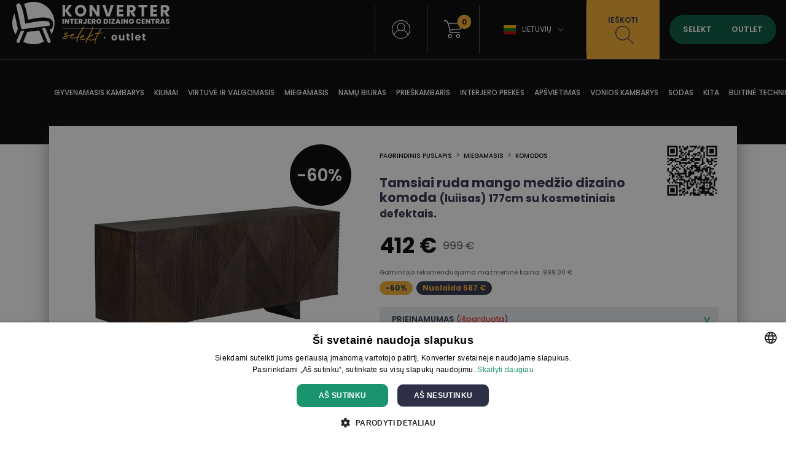

--- FILE ---
content_type: text/html; charset=UTF-8
request_url: https://www.konverter.lt/product/tamsiai-ruda-mango-med-io-dizaino-komoda-luiisas-177cm-su-kosmetiniais-defektais-del6idp01-104-c
body_size: 13711
content:
<!DOCTYPE html>
<html lang="lt"  itemtype="https://schema.org/Product"><head>

<script>
window.dataLayer = window.dataLayer || [];
function gtag(){dataLayer.push(arguments);}
</script>

<!-- Google Tag Manager -->
<script>(function(w,d,s,l,i){w[l]=w[l]||[];w[l].push({'gtm.start':
new Date().getTime(),event:'gtm.js'});var f=d.getElementsByTagName(s)[0],
j=d.createElement(s),dl=l!='dataLayer'?'&l='+l:'';j.async=true;j.src=
'https://www.googletagmanager.com/gtm.js?id='+i+dl;f.parentNode.insertBefore(j,f);
})(window,document,'script','dataLayer','GTM-578D85B');</script>
<!-- End Google Tag Manager -->





<base href="https://www.konverter.lt/">
<meta property="og:locale" content="lt_LT" />

<meta name="verify-paysera" content="4bdbb708d58d939afeb0f61dcfebd175">
<meta name="robots" content="index,follow"/><meta name="viewport" content="initial-scale=1.0, user-scalable=no"><meta http-equiv="Content-Type" content="text/html; charset=utf-8" /><link rel="canonical" href="https://www.konverter.lt/product/tamsiai-ruda-mango-med-io-dizaino-komoda-luiisas-177cm-su-kosmetiniais-defektais-del6idp01-104-c" /><meta name="theme-color" content="#f7f7f7"><title>Tamsiai ruda mango medžio dizaino komoda (luiisas) 177cm su kosmetiniais defektais. - Konverter Sisustuskeskus</title><meta name="description" content="Plotis 177 cm. Gylis 45 cm. Aukštis 75 cm. Medžiaga: mango mediena. Dizainas." /><meta itemprop="name" content="Tamsiai ruda mango medžio dizaino komoda (luiisas) 177cm su kosmetiniais defektais. - Konverter Sisustuskeskus"><meta itemprop="description" content="Plotis 177 cm. Gylis 45 cm. Aukštis 75 cm. Medžiaga: mango mediena. Dizainas."><meta itemprop="image" content="https://www.konverter.lt/images/prod/l/122/122532-11225321.jpg"><meta property="og:title" content="Tamsiai ruda mango medžio dizaino komoda (luiisas) 177cm su kosmetiniais defektais. - Konverter Sisustuskeskus" /><meta property="og:type" content="product" /><meta property="og:url" content="https://www.konverter.lt/product/tamsiai-ruda-mango-med-io-dizaino-komoda-luiisas-177cm-su-kosmetiniais-defektais-del6idp01-104-c" /><meta property="og:image" content="https://www.konverter.lt/images/prod/l/122/122532-11225321.jpg" /><meta property="og:description" content="Plotis 177 cm. Gylis 45 cm. Aukštis 75 cm. Medžiaga: mango mediena. Dizainas." /><meta property="og:site_name" content="konverter.ee" /><meta property="og:price:amount" content="412" /><meta property="og:price:currency" content="EUR" /><meta name="twitter:card" content="product"><meta name="twitter:site" content="@konvertergroup"><meta name="twitter:title" content="Tamsiai ruda mango medžio dizaino komoda (luiisas) 177cm su kosmetiniais defektais. - Konverter Sisustuskeskus"><meta name="twitter:description" content="Plotis 177 cm. Gylis 45 cm. Aukštis 75 cm. Medžiaga: mango mediena. Dizainas."><meta name="twitter:image" content="https://www.konverter.lt/images/prod/l/122/122532-11225321.jpg"><meta name="SKYPE_TOOLBAR" content="SKYPE_TOOLBAR_PARSER_COMPATIBLE"/><meta http-equiv="X-UA-Compatible" content="IE=edge"/><link rel="alternate" type="application/rss+xml" title="article feed" href="https://www.konverter.lt/articles.rss"/>
<link rel="apple-touch-icon-precomposed" sizes="57x57" href="apple-touch-icon-57x57.png" />
<link rel="apple-touch-icon-precomposed" sizes="114x114" href="apple-touch-icon-114x114.png" />
<link rel="apple-touch-icon-precomposed" sizes="72x72" href="apple-touch-icon-72x72.png" />
<link rel="apple-touch-icon-precomposed" sizes="144x144" href="apple-touch-icon-144x144.png" />
<link rel="apple-touch-icon-precomposed" sizes="60x60" href="apple-touch-icon-60x60.png" />
<link rel="apple-touch-icon-precomposed" sizes="120x120" href="apple-touch-icon-120x120.png" />
<link rel="apple-touch-icon-precomposed" sizes="76x76" href="apple-touch-icon-76x76.png" />
<link rel="apple-touch-icon-precomposed" sizes="152x152" href="apple-touch-icon-152x152.png" />
<link rel="icon" type="image/png" href="favicon-196x196.png" sizes="196x196" />
<link rel="icon" type="image/png" href="favicon-96x96.png" sizes="96x96" />
<link rel="icon" type="image/png" href="favicon-32x32.png" sizes="32x32" />
<link rel="icon" type="image/png" href="favicon-16x16.png" sizes="16x16" />
<link rel="icon" type="image/png" href="favicon-128.png" sizes="128x128" />
<meta name="application-name" content="Konverter Sisustuskeskus"/>
<meta name="msapplication-TileColor" content="#FFFFFF" />
<meta name="msapplication-TileImage" content="mstile-144x144.png" />
<meta name="msapplication-square70x70logo" content="mstile-70x70.png" />
<meta name="msapplication-square150x150logo" content="mstile-150x150.png" />
<meta name="msapplication-wide310x150logo" content="mstile-310x150.png" />
<meta name="msapplication-square310x310logo" content="mstile-310x310.png" />



<link href="https://media.konverter.ee/assets/min.css?v=47420251126" rel="stylesheet">
<script src="https://media.konverter.ee/assets/min.js?v=47420251126"></script>
<link rel="stylesheet" href="https://media.konverter.ee/assets/js/jquery-ui-1.12.1/jquery-ui.min.css">

<script src="https://media.konverter.ee/assets/jssor/jssor.slider.min.js"></script>

    <script type="text/javascript" src="https://media.konverter.ee/assets/lazyload/jquery.lazy.min.js"></script>







<script>
gtag("event", "view_item", {
  currency: "EUR",
  value: 412,
  items: [
    {
      item_id: "DEL6IDP01-104-C",
      item_name: "Tamsiai ruda mango medžio dizaino komoda (luiisas) 177cm su kosmetiniais defektais.",
      item_category: "Miegamasis",
      item_category2: "Komodos",
      price: 412,
      quantity: 1
    }
  ]
});
</script>




</head>
<body class="blackWeek www-konverter-lt   c_product m_index     mobileno">


<!-- Google Tag Manager (noscript) -->
<noscript><iframe src="https://www.googletagmanager.com/ns.html?id=GTM-578D85B"
height="0" width="0" style="display:none;visibility:hidden"></iframe></noscript>
<!-- End Google Tag Manager (noscript) -->


<header>
	
	<div class='header1'>
		<div class='headerw'>
			<a title='Konverter' href='/'>
				<img  class='logo1' src="https://media.konverter.ee/logo/LT_Konverter_Logo_horizontal_white.svg?v=1" alt="Konverter">
			</a>

			

			<div class='headerR'>

				<div class='quicklinks'><a title="" href="/page/kontakt"></a></div><div class="menuSep"></div><a class='loginLink active' href='/customer/login'><img src='/b/valge-profiil.svg' alt='Logi in'></a><div class="menuSep"></div><a title='wishlist' class='wishlistLink' href='/checkout'><img src='/b/valge-ostukorv.svg' alt='Shopping cart'><div class='val'>0</div></a><div class="menuSep"></div><div class='languages'><div class="flag-lt toggleElement" data-target=".languageSelect">Lietuvių<span class="icon-arrow-down"></span></div><div class='languageSelect'><a class="flag-et" title="Eesti keeles" href="https://www.konverter.ee">Eesti keeles</a><a class="flag-ru" title="По-русски" href="https://ru.konverter.ee">По-русски</a><a class="flag-en" title="In English" href="https://en.konverter.ee">In English</a><a class="flag-fi" title="Suomeksi" href="https://www.konverter.fi">Suomeksi</a><a class="flag-lv" title="Latviešu" href="https://www.konverter.lv">Latviešu</a></div></div><div class="menuSep" style="margin-right:0px!important;"></div><div class='searchBox'><img class='closeSearch' src='/b/x-sinine.svg' alt='Close search'><form action="https://www.konverter.lt/search" method="get" accept-charset="utf-8">
<input type='text' value='' name='str' placeholder='Ieškoti: stalas, kėdė, kabinetas ...'><button>Ieškoti<br /></button></form></div><div class='searchLink'>Ieškoti<br /><img src='/b/tume-luup.svg' alt='Search'></div><div class='switch'><span data-id='SELEKT' class='selektON '>SELEKT</span><span data-id='OUTLET' class='outletON '>OUTLET</span></div>


			</div>


		</div>

	</div>
	<div class='header2'>
		<div class='headerw'>
			<ul class='pages'><li class='pageL openmenu2' data-ids='161'><a href='/category/gyvenamasis-kambarys' title='Gyvenamasis kambarys'>Gyvenamasis kambarys</a></li><li class='pageL openmenu2' data-ids='274'><a href='/category/kilimai' title='Kilimai'>Kilimai</a></li><li class='pageL openmenu2' data-ids='172'><a href='/category/virtuve-ir-valgomasis' title='Virtuvė ir valgomasis'>Virtuvė ir valgomasis</a></li><li class='pageL openmenu2' data-ids='177'><a href='/category/miegamasis' title='Miegamasis'>Miegamasis</a></li><li class='pageL openmenu2' data-ids='188'><a href='/category/namu-biuras' title='Namų biuras'>Namų biuras</a></li><li class='pageL openmenu2' data-ids='185'><a href='/category/prieskambaris' title='Prieškambaris'>Prieškambaris</a></li><li class='pageL openmenu2' data-ids='123'><a href='/category/interjero-prekes' title='Interjero prekės'>Interjero prekės</a></li><li class='pageL openmenu2' data-ids='154'><a href='/category/apsvietimas' title='Apšvietimas'>Apšvietimas</a></li><li class='pageL openmenu2' data-ids='142'><a href='/category/vonios-kambarys' title='Vonios kambarys'>Vonios kambarys</a></li><li class='pageL openmenu2' data-ids='107'><a href='/category/sodas' title='Sodas'>Sodas</a></li><li class='pageL openmenu2' data-ids='110'><a href='/category/kita' title='Kita'>Kita</a></li><li class='pageL openmenu2' data-ids='244'><a href='/category/buitine-technika' title='Buitinė technika'>Buitinė technika</a></li></ul>		</div>

		<div class='headerw menu2 hidden'>
			<div class='maincats2 hidden' id='mc_154' data-odooid='mc_154'><a class='maincat2' title='Apšvietimas' href='/category/apsvietimas'>Apšvietimas</a><div class='subcats2 grid'><a class='subcat2' data-odooid='mc_160' title='Lauko žibintai' href='/category/apsvietimas-lauko-zibintai'>Lauko žibintai</a><a class='subcat2' data-odooid='mc_158' title='Lubiniai ir kabantys šviestuvai' href='/category/apsvietimas-lubiniai-ir-kabantys-sviestuvai'>Lubiniai ir kabantys šviestuvai</a><a class='subcat2' data-odooid='mc_159' title='Sieniniai šviestuvai' href='/category/apsvietimas-sieniniai-sviestuvai'>Sieniniai šviestuvai</a><a class='subcat2' data-odooid='mc_155' title='Stalinės lempos' href='/category/apsvietimas-stalines-lempos'>Stalinės lempos</a><a class='subcat2' data-odooid='mc_157' title='Šviestuvų gaubtai, šviesos grandinės ir kiti šviestuvai' href='/category/apsvietimas-apsvietimo-grandinės-grandinės-ir-kiti-sviestuvai'>šviestuvų gaubtai, šviesos grandinės ir kiti šviestuvai</a><a class='subcat2' data-odooid='mc_213' title='Toršerai' href='/category/apsvietimas-torserai'>Toršerai</a></div></div><div class='maincats2 hidden' id='mc_244' data-odooid='mc_244'><a class='maincat2' title='Buitinė technika' href='/category/buitine-technika'>Buitinė technika</a><div class='subcats2 grid'><a class='subcat2' data-odooid='mc_251' title='Drabužių džiovyklės' href='/category/buitine-technika-drabuziu-dziovykles'>Drabužių džiovyklės</a><a class='subcat2' data-odooid='mc_149' title='Drabužių garintuvai' href='/category/buitine-technika-drabuziu-garintuvai'>Drabužių garintuvai</a><a class='subcat2' data-odooid='mc_195' title='Dulkių siurbliai' href='/category/buitine-technika-dulkiu-siurbliai'>Dulkių siurbliai</a><a class='subcat2' data-odooid='mc_112' title='Elektronika' href='/category/kita-elektronika'>Elektronika</a><a class='subcat2' data-odooid='mc_249' title='Garsiakalbiai' href='/category/kompiuteriai-garsiakalbiai'>Garsiakalbiai</a><a class='subcat2' data-odooid='mc_194' title='Garso, vaizdo technika ir televizoriai' href='/category/kita-garso-vaizdo-technika-ir-televizoriai'>Garso, vaizdo technika ir televizoriai</a><a class='subcat2' data-odooid='mc_252' title='Indaplovės' href='/category/buitine-technika-indaploves'>Indaplovės</a><a class='subcat2' data-odooid='mc_315' title='Karšto oro gruzdintuvės' href='/category/buitine-technika-karsto-oro-gruzdintuves'>Karšto oro gruzdintuvės</a><a class='subcat2' data-odooid='mc_315' title='Karšto oro gruzdintuvės' href='/category/buitin-technika-kar-scaron-to-oro-gruzdintuv-s'>Karšto oro gruzdintuvės</a><a class='subcat2' data-odooid='mc_246' title='Kavos aparatai ir virduliai' href='/category/buitine-technika-kavos-aparatai-ir-virduliai'>Kavos aparatai ir virduliai</a><a class='subcat2' data-odooid='mc_153' title='Kita buitinė technika' href='/category/buitine-technika-kita-buitine-technika'>Kita buitinė technika</a><a class='subcat2' data-odooid='mc_242' title='Klaviatūros' href='/category/kompiuteriai-klaviaturos'>Klaviatūros</a><a class='subcat2' data-odooid='mc_250' title='Mikrobangų krosnelės' href='/category/buitine-technika-mikrobangu-krosneles'>Mikrobangų krosnelės</a><a class='subcat2' data-odooid='mc_243' title='Orkaitės' href='/category/buitine-technika-orkaites'>Orkaitės</a><a class='subcat2' data-odooid='mc_238' title='Šaldytuvai, vyno aušintuvai ir šaldikliai' href='/category/buitine-technika-saldytuvai-vyno-ausintuvai-ir-saldikliai'>šaldytuvai, vyno aušintuvai ir šaldikliai</a><a class='subcat2' data-odooid='mc_241' title='Skalbyklės' href='/category/buitine-technika-skalbykles'>Skalbyklės</a><a class='subcat2' data-odooid='mc_221' title='Vidaus židiniai ir židinių priedai' href='/category/kita-vidaus-zidiniai-ir-zidiniu-priedai'>Vidaus židiniai ir židinių priedai</a><a class='subcat2' data-odooid='mc_152' title='„Kitchenaid“ ir kiti maišytuvai bei plakikliai' href='/category/buitine-technika-kitchenaid-ir-kiti-maisytuvai-bei-plakikliai'>„kitchenaid“ ir kiti maišytuvai bei plakikliai</a></div></div><div class='maincats2 hidden' id='mc_161' data-odooid='mc_161'><a class='maincat2' title='Gyvenamasis kambarys' href='/category/gyvenamasis-kambarys'>Gyvenamasis kambarys</a><div class='subcats2 grid'><a class='subcat2' data-odooid='mc_169' title='Foteliai' href='/category/gyvenamasis-kambarys-foteliai'>Foteliai</a><a class='subcat2' data-odooid='mc_254' title='Gultai' href='/category/gyvenamasis-kambarys-gultai'>Gultai</a><a class='subcat2' data-odooid='mc_164' title='Kavos staliukai ir šoniniai staliukai' href='/category/gyvenamasis-kambarys-kavos-staliukai-ir-soniniai-staliukai'>Kavos staliukai ir šoniniai staliukai</a><a class='subcat2' data-odooid='mc_139' title='Kilimai' href='/category/kilimai-kilimai'>Kilimai</a><a class='subcat2' data-odooid='mc_178' title='Komodos' href='/category/miegamasis-komodos'>Komodos</a><a class='subcat2' data-odooid='mc_162' title='Konsolės, serviravimo ir šoniniai staliukai' href='/category/gyvenamasis-kambarys-konsoles-serviravimo-ir-soniniai-staliukai'>Konsolės, serviravimo ir šoniniai staliukai</a><a class='subcat2' data-odooid='mc_167' title='Lentynos' href='/category/gyvenamasis-kambarys-lentynos'>Lentynos</a><a class='subcat2' data-odooid='mc_170' title='Pufai, pakojai ir suoliukai' href='/category/gyvenamasis-kambarys-pufai-pakojai-ir-suoliukai'>Pufai, pakojai ir suoliukai</a><a class='subcat2' data-odooid='mc_254' title='Šezlongai' href='/category/svetain-scaron-ezlongai'>šezlongai</a><a class='subcat2' data-odooid='mc_168' title='Sieninės ir sekcijinės spintos' href='/category/gyvenamasis-kambarys-sienines-ir-sekcijines-spintos'>Sieninės ir sekcijinės spintos</a><a class='subcat2' data-odooid='mc_163' title='Sofos' href='/category/svetainė-sofos'>Sofos</a><a class='subcat2' data-odooid='mc_166' title='Spintelės ir vitrinos' href='/category/gyvenamasis-kambarys-spinteles-ir-vitrinos'>Spintelės ir vitrinos</a><a class='subcat2' data-odooid='mc_171' title='TV spintelės' href='/category/gyvenamasis-kambarys-tv-spinteles'>Tv spintelės</a></div></div><div class='maincats2 hidden' id='mc_123' data-odooid='mc_123'><a class='maincat2' title='Interjero prekės' href='/category/interjero-prekes'>Interjero prekės</a><div class='subcats2 grid'><a class='subcat2' data-odooid='mc_306' title='Antklodės ir pagalvės' href='/category/interjero-prekes-antklodes-ir-pagalves'>Antklodės ir pagalvės</a><a class='subcat2' data-odooid='mc_126' title='Daiktadėžės, skrynios ir krepšiai' href='/category/interjero-prekes-daiktadezes-skrynios-ir-krepsiai'>Daiktadėžės, skrynios ir krepšiai</a><a class='subcat2' data-odooid='mc_214' title='Dekoratyviniai elementai' href='/category/interjero-prekes-dekoratyviniai-elementai'>Dekoratyviniai elementai</a><a class='subcat2' data-odooid='mc_132' title='Gėlės ir dirbtiniai augalai' href='/category/interjero-prekes-geles-ir-dirbtiniai-augalai'>Gėlės ir dirbtiniai augalai</a><a class='subcat2' data-odooid='mc_307' title='Gėlių vazonai' href='/category/interjero-prekes-geliu-vazonai'>Gėlių vazonai</a><a class='subcat2' data-odooid='mc_324' title='Grandinės ir vežimėliai' href='/category/vaikai-grandinės-ir-vezimėliai'>Grandinės ir vežimėliai</a><a class='subcat2' data-odooid='mc_134' title='Indai ir serviravimo reikmenys' href='/category/interjero-prekes-indai-ir-serviravimo-reikmenys'>Indai ir serviravimo reikmenys</a><a class='subcat2' data-odooid='mc_127' title='Kalėdų puošmenos' href='/category/interjero-prekes-kaledu-puosmenos'>Kalėdų puošmenos</a><a class='subcat2' data-odooid='mc_230' title='Kambario kvapai' href='/category/interjero-prekes-kambario-kvapai'>Kambario kvapai</a><a class='subcat2' data-odooid='mc_129' title='Laikrodžiai' href='/category/interjero-prekes-laikrodziai'>Laikrodžiai</a><a class='subcat2' data-odooid='mc_136' title='Nuotraukų rėmeliai' href='/category/interjero-prekes-nuotrauku-remeliai'>Nuotraukų rėmeliai</a><a class='subcat2' data-odooid='mc_196' title='Pagalvėlės ir jų užvalkalai' href='/category/interjero-prekes-pagalveles-ir-ju-uzvalkalai'>Pagalvėlės ir jų užvalkalai</a><a class='subcat2' data-odooid='mc_141' title='Patalynė' href='/category/interjero-prekes-patalyne'>Patalynė</a><a class='subcat2' data-odooid='mc_133' title='Paveikslai, paveikslėliai ir sienų dekoras' href='/category/interjero-prekes-paveikslai-paveiksleliai-ir-sienu-dekoras'>Paveikslai, paveikslėliai ir sienų dekoras</a><a class='subcat2' data-odooid='mc_137' title='Pledai, lovatiesės ir tekstilės gaminiai' href='/category/interjero-prekes-pledai-lovatieses-ir-tekstiles-gaminiai'>Pledai, lovatiesės ir tekstilės gaminiai</a><a class='subcat2' data-odooid='mc_258' title='Sienų plokštės' href='/category/garso-vaizdo-televizoriaus-modemai-ir-marsrutizatoriai'>Sienų plokštės</a><a class='subcat2' data-odooid='mc_128' title='Užuolaidos ir roletai' href='/category/interjero-prekes-uzuolaidos-ir-roletai'>Užuolaidos ir roletai</a><a class='subcat2' data-odooid='mc_138' title='Vazos' href='/category/interjero-prekes-vazos'>Vazos</a><a class='subcat2' data-odooid='mc_135' title='Veidrodžiai' href='/category/interjero-prekes-veidrodziai'>Veidrodžiai</a><a class='subcat2' data-odooid='mc_130' title='Virtuvės reikmenys' href='/category/interjero-prekes-virtuves-reikmenys'>Virtuvės reikmenys</a><a class='subcat2' data-odooid='mc_140' title='Vonios ir paplūdimio rankšluosčiai' href='/category/interjero-prekes-vonios-ir-papludimio-ranksluosciai'>Vonios ir paplūdimio rankšluosčiai</a><a class='subcat2' data-odooid='mc_144' title='Vonios kambario aksesuarai' href='/category/vonios-kambarys-vonios-kambario-aksesuarai'>Vonios kambario aksesuarai</a><a class='subcat2' data-odooid='mc_131' title='Žvakės ir žvakidės' href='/category/interjero-prekes-zvakes-ir-zvakides'>žvakės ir žvakidės</a></div></div><div class='maincats2 hidden' id='mc_274' data-odooid='mc_274'><a class='maincat2' title='Kilimai' href='/category/kilimai'>Kilimai</a><div class='subcats2 grid'><a class='subcat2' data-odooid='mc_139' title='Kilimai' href='/category/kilimai-kilimai'>Kilimai</a></div></div><div class='maincats2 hidden' id='mc_110' data-odooid='mc_110'><a class='maincat2' title='Kita' href='/category/kita'>Kita</a><div class='subcats2 grid'><a class='subcat2' data-odooid='mc_117' title='Baterijos ir adapteriai' href='/category/kita-baterijos-ir-adapteriai'>Baterijos ir adapteriai</a><a class='subcat2' data-odooid='mc_119' title='Baterijos ir adapteriai' href='/category/parduoti-baterijos-ir-adapteriai'>Baterijos ir adapteriai</a><a class='subcat2' data-odooid='mc_210' title='Drabužiai' href='/category/kita-drabuziai'>Drabužiai</a><a class='subcat2' data-odooid='mc_120' title='Dviračiai ir sporto prekės' href='/category/kita-dviraciai-ir-sporto-prekes'>Dviračiai ir sporto prekės</a><a class='subcat2' data-odooid='mc_112' title='Elektronika' href='/category/kita-elektronika'>Elektronika</a><a class='subcat2' data-odooid='mc_194' title='Garso, vaizdo technika ir televizoriai' href='/category/kita-garso-vaizdo-technika-ir-televizoriai'>Garso, vaizdo technika ir televizoriai</a><a class='subcat2' data-odooid='mc_239' title='Griliai' href='/category/sodas-griliai'>Griliai</a><a class='subcat2' data-odooid='mc_122' title='Įrankiai' href='/category/kita-irankiai'>įrankiai</a><a class='subcat2' data-odooid='mc_116' title='Krepšiai ir lagaminai' href='/category/kita-krepsiai-ir-lagaminai'>Krepšiai ir lagaminai</a><a class='subcat2' data-odooid='mc_327' title='Kūdikiai' href='/category/vaikai-kudikiai'>Kūdikiai</a><a class='subcat2' data-odooid='mc_113' title='Namai' href='/category/kita-namai'>Namai</a><a class='subcat2' data-odooid='mc_121' title='Papuošalai ir aksesuarai' href='/category/kita-papuosalai-ir-aksesuarai'>Papuošalai ir aksesuarai</a><a class='subcat2' data-odooid='mc_267' title='Priežiūros priemonės' href='/category/kita-prieziuros-priemones'>Priežiūros priemonės</a><a class='subcat2' data-odooid='mc_237' title='Sodo baldai' href='/category/sodas-sodo-baldai'>Sodo baldai</a><a class='subcat2' data-odooid='mc_179' title='Vaikų kambario baldai ir gaminiai' href='/category/kita-vaiku-kambario-baldai-ir-gaminiai'>Vaikų kambario baldai ir gaminiai</a><a class='subcat2' data-odooid='mc_221' title='Vidaus židiniai ir židinių priedai' href='/category/kita-vidaus-zidiniai-ir-zidiniu-priedai'>Vidaus židiniai ir židinių priedai</a></div></div><div class='maincats2 hidden' id='mc_177' data-odooid='mc_177'><a class='maincat2' title='Miegamasis' href='/category/miegamasis'>Miegamasis</a><div class='subcats2 grid'><a class='subcat2' data-odooid='mc_306' title='Antklodės ir pagalvės' href='/category/interjero-prekes-antklodes-ir-pagalves'>Antklodės ir pagalvės</a><a class='subcat2' data-odooid='mc_180' title='Čiužiniai' href='/category/miegamasis-ciuziniai'>čiužiniai</a><a class='subcat2' data-odooid='mc_182' title='Drabužių spintos' href='/category/miegamasis-drabuziu-spintos'>Drabužių spintos</a><a class='subcat2' data-odooid='mc_178' title='Komodos' href='/category/miegamasis-komodos'>Komodos</a><a class='subcat2' data-odooid='mc_183' title='Lovos' href='/category/miegamasis-lovos'>Lovos</a><a class='subcat2' data-odooid='mc_184' title='Lovūgaliai' href='/category/miegamasis-lovugaliai'>Lovūgaliai</a><a class='subcat2' data-odooid='mc_181' title='Naktiniai staliukai' href='/category/miegamasis-naktiniai-staliukai'>Naktiniai staliukai</a><a class='subcat2' data-odooid='mc_141' title='Patalynė' href='/category/interjero-prekes-patalyne'>Patalynė</a><a class='subcat2' data-odooid='mc_165' title='Sofos-lovos' href='/category/svetainė-sofos-sofos-lovos'>Sofos-lovos</a><a class='subcat2' data-odooid='mc_179' title='Vaikų kambario baldai ir gaminiai' href='/category/kita-vaiku-kambario-baldai-ir-gaminiai'>Vaikų kambario baldai ir gaminiai</a></div></div><div class='maincats2 hidden' id='mc_188' data-odooid='mc_188'><a class='maincat2' title='Namų biuras' href='/category/namu-biuras'>Namų biuras</a><div class='subcats2 grid'><a class='subcat2' data-odooid='mc_191' title='Biuro kėdės' href='/category/prieskambaris-biuro-kedes'>Biuro kėdės</a><a class='subcat2' data-odooid='mc_228' title='Biuro reikmenys' href='/category/prieskambaris-biuro-reikmenys'>Biuro reikmenys</a><a class='subcat2' data-odooid='mc_190' title='Biuro spintelės ir lentynos' href='/category/prieskambaris-biuro-spinteles-ir-lentynos'>Biuro spintelės ir lentynos</a><a class='subcat2' data-odooid='mc_189' title='Rašomieji stalai' href='/category/prieskambaris-rasomieji-stalai'>Rašomieji stalai</a></div></div><div class='maincats2 hidden' id='mc_185' data-odooid='mc_185'><a class='maincat2' title='Prieškambaris' href='/category/prieskambaris'>Prieškambaris</a><div class='subcats2 grid'><a class='subcat2' data-odooid='mc_186' title='Batų spintelės ir lentynos' href='/category/svetainė-pirmas-batu-spinteles-ir-lentynos'>Batų spintelės ir lentynos</a><a class='subcat2' data-odooid='mc_182' title='Drabužių spintos' href='/category/miegamasis-drabuziu-spintos'>Drabužių spintos</a><a class='subcat2' data-odooid='mc_218' title='Kabyklos ir pakabos' href='/category/svetainė-pirmas-kabyklos-ir-pakabos'>Kabyklos ir pakabos</a><a class='subcat2' data-odooid='mc_162' title='Konsolės, serviravimo ir šoniniai staliukai' href='/category/gyvenamasis-kambarys-konsoles-serviravimo-ir-soniniai-staliukai'>Konsolės, serviravimo ir šoniniai staliukai</a><a class='subcat2' data-odooid='mc_170' title='Pufai, pakojai ir suoliukai' href='/category/gyvenamasis-kambarys-pufai-pakojai-ir-suoliukai'>Pufai, pakojai ir suoliukai</a><a class='subcat2' data-odooid='mc_135' title='Veidrodžiai' href='/category/interjero-prekes-veidrodziai'>Veidrodžiai</a></div></div><div class='maincats2 hidden' id='mc_107' data-odooid='mc_107'><a class='maincat2' title='Sodas' href='/category/sodas'>Sodas</a><div class='subcats2 grid'><a class='subcat2' data-odooid='mc_295' title='Deginimosi kėdės ir gultai' href='/category/sodas-deginimosi-kedes-ir-gultai'>Deginimosi kėdės ir gultai</a><a class='subcat2' data-odooid='mc_307' title='Gėlių vazonai' href='/category/interjero-prekes-geliu-vazonai'>Gėlių vazonai</a><a class='subcat2' data-odooid='mc_301' title='Kiti sodo gaminiai' href='/category/sodas-kiti-sodo-gaminiai'>Kiti sodo gaminiai</a><a class='subcat2' data-odooid='mc_303' title='Lauko virtuvės, krosnys, šildytuvai ir lauko židiniai' href='/category/sodas-lauko-virtuves-krosnys-sildytuvai-ir-lauko-zidiniai'>Lauko virtuvės, krosnys, šildytuvai ir lauko židiniai</a><a class='subcat2' data-odooid='mc_302' title='Pakabinamos kėdės ir sūpynės' href='/category/sodas-pakabinamos-kedes-ir-supynes'>Pakabinamos kėdės ir sūpynės</a><a class='subcat2' data-odooid='mc_300' title='Saulės skėčiai' href='/category/sodas-saules-skeciai'>Saulės skėčiai</a><a class='subcat2' data-odooid='mc_304' title='Sodo baldų užvalkalai ir pagalvėlės' href='/category/sodas-sodo-baldu-uzvalkalai-ir-pagalveles'>Sodo baldų užvalkalai ir pagalvėlės</a><a class='subcat2' data-odooid='mc_297' title='Sodo foteliai' href='/category/sodas-sodo-foteliai'>Sodo foteliai</a><a class='subcat2' data-odooid='mc_109' title='Sodo įranga' href='/category/sodas-sodo-iranga'>Sodo įranga</a><a class='subcat2' data-odooid='mc_298' title='Sodo kavos staliukai' href='/category/sodas-sodo-kavos-staliukai'>Sodo kavos staliukai</a><a class='subcat2' data-odooid='mc_296' title='Sodo kėdės' href='/category/sodas-sodo-kedes'>Sodo kėdės</a><a class='subcat2' data-odooid='mc_294' title='Sodo sofos ir komplektai' href='/category/sodas-sodo-sofos-ir-komplektai'>Sodo sofos ir komplektai</a><a class='subcat2' data-odooid='mc_193' title='Sodo suoliukai ir pufai' href='/category/sodas-sodo-suoliukai-ir-pufai'>Sodo suoliukai ir pufai</a><a class='subcat2' data-odooid='mc_292' title='Sodo valgomojo stalo komplektai' href='/category/sodas-sodo-valgomojo-stalo-komplektai'>Sodo valgomojo stalo komplektai</a><a class='subcat2' data-odooid='mc_299' title='Sodo valgymo stalai' href='/category/sodas-sodo-valgymo-stalai'>Sodo valgymo stalai</a><a class='subcat2' data-odooid='mc_292' title='Sodo valgymo stalo komplektai' href='/category/sodas-sodo-valgymo-stalo-komplektai'>Sodo valgymo stalo komplektai</a><a class='subcat2' data-odooid='mc_323' title='Vaikai' href='/category/biuro-baldai-vaikai'>Vaikai</a></div></div><div class='maincats2 hidden' id='mc_172' data-odooid='mc_172'><a class='maincat2' title='Virtuvė ir valgomasis' href='/category/virtuve-ir-valgomasis'>Virtuvė ir valgomasis</a><div class='subcats2 grid'><a class='subcat2' data-odooid='mc_173' title='Baro kėdės' href='/category/virtuve-ir-valgomasis-baro-kedes'>Baro kėdės</a><a class='subcat2' data-odooid='mc_317' title='Baro stalai' href='/category/virtuve-ir-valgomasis-baro-stalai'>Baro stalai</a><a class='subcat2' data-odooid='mc_317' title='Baro stalai' href='/category/virtuv-ir-valgomasis-baro-stalai'>Baro stalai</a><a class='subcat2' data-odooid='mc_169' title='Foteliai' href='/category/gyvenamasis-kambarys-foteliai'>Foteliai</a><a class='subcat2' data-odooid='mc_167' title='Lentynos' href='/category/gyvenamasis-kambarys-lentynos'>Lentynos</a><a class='subcat2' data-odooid='mc_166' title='Spintelės ir vitrinos' href='/category/gyvenamasis-kambarys-spinteles-ir-vitrinos'>Spintelės ir vitrinos</a><a class='subcat2' data-odooid='mc_176' title='Valgomojo kėdės' href='/category/virtuve-ir-valgomasis-valgomojo-kedes'>Valgomojo kėdės</a><a class='subcat2' data-odooid='mc_175' title='Valgomojo stalai' href='/category/virtuve-ir-valgomasis-valgomojo-stalai'>Valgomojo stalai</a><a class='subcat2' data-odooid='mc_305' title='Valgomojo stalo komplektai' href='/category/virtuve-ir-valgomasis-valgomojo-stalo-komplektai'>Valgomojo stalo komplektai</a><a class='subcat2' data-odooid='mc_174' title='Virtuvės baldai' href='/category/virtuve-ir-valgomasis-virtuves-baldai'>Virtuvės baldai</a></div></div><div class='maincats2 hidden' id='mc_142' data-odooid='mc_142'><a class='maincat2' title='Vonios kambarys' href='/category/vonios-kambarys'>Vonios kambarys</a><div class='subcats2 grid'><a class='subcat2' data-odooid='mc_147' title='Praustuvų spintelės' href='/category/vonios-kambarys-praustuvu-spinteles'>Praustuvų spintelės</a><a class='subcat2' data-odooid='mc_146' title='Sieninės spintelės' href='/category/vonios-kambarys-sienines-spinteles'>Sieninės spintelės</a><a class='subcat2' data-odooid='mc_145' title='Veidrodžio spintelės' href='/category/vonios-kambarys-veidrodzio-spinteles'>Veidrodžio spintelės</a><a class='subcat2' data-odooid='mc_245' title='Vonios' href='/category/vonios-kambarys-vonios'>Vonios</a><a class='subcat2' data-odooid='mc_140' title='Vonios ir paplūdimio rankšluosčiai' href='/category/interjero-prekes-vonios-ir-papludimio-ranksluosciai'>Vonios ir paplūdimio rankšluosčiai</a><a class='subcat2' data-odooid='mc_144' title='Vonios kambario aksesuarai' href='/category/vonios-kambarys-vonios-kambario-aksesuarai'>Vonios kambario aksesuarai</a><a class='subcat2' data-odooid='mc_143' title='Vonios kambario spintelės ir lentynos' href='/category/vonios-kambarys-vonios-kambario-spinteles-ir-lentynos'>Vonios kambario spintelės ir lentynos</a></div></div>		</div>
	</div>
</header>



<div class='page'>


<div class='content'>

<div class='prodBox blackweek'><div class='left'><div class='pro'>-60%</div><div class='images'><div id='pic_322469' class='image mainimage'><a data-id='322469' data-productid='122532' data-fancybox='gallery1' href='https://media.konverter.ee/images/prod/l/122/122532-11225321.jpg' title='Tamsiai ruda mango medžio dizaino komoda (luiisas) 177cm su kosmetiniais defektais.'><img src='https://media.konverter.ee/images/prod/m/122/122532-11225321.jpg' alt='Tamsiai ruda mango medžio dizaino komoda (luiisas) 177cm su kosmetiniais defektais.'></a><div style='position: absolute; bottom: 0px; right: 0px; background: #ea0341; display: inline-block; color: white; line-height: 20px; font-size: 11px; padding: 5px 15px;'>-20% papildomai su nuolaidos kodu BLACKWEEK</div></div><div id='pic_322470' class='image secondimage'><a data-id='322470' data-productid='122532' data-fancybox='gallery1' href='https://media.konverter.ee/images/prod/l/122/122532-21225322.jpg' title='Tamsiai ruda mango medžio dizaino komoda (luiisas) 177cm su kosmetiniais defektais.'><img src='https://media.konverter.ee/images/prod/s/122/122532-21225322.jpg' alt='Tamsiai ruda mango medžio dizaino komoda (luiisas) 177cm su kosmetiniais defektais.'></a></div><div id='pic_322471' class='image secondimage'><a data-id='322471' data-productid='122532' data-fancybox='gallery1' href='https://media.konverter.ee/images/prod/l/122/122532-31225323.jpg' title='Tamsiai ruda mango medžio dizaino komoda (luiisas) 177cm su kosmetiniais defektais.'><img src='https://media.konverter.ee/images/prod/s/122/122532-31225323.jpg' alt='Tamsiai ruda mango medžio dizaino komoda (luiisas) 177cm su kosmetiniais defektais.'></a></div><div id='pic_322472' class='image secondimage'><a data-id='322472' data-productid='122532' data-fancybox='gallery1' href='https://media.konverter.ee/images/prod/l/122/122532-41225324.jpg' title='Tamsiai ruda mango medžio dizaino komoda (luiisas) 177cm su kosmetiniais defektais.'><img src='https://media.konverter.ee/images/prod/s/122/122532-41225324.jpg' alt='Tamsiai ruda mango medžio dizaino komoda (luiisas) 177cm su kosmetiniais defektais.'></a></div><div id='pic_322473' class='image secondimage'><a data-id='322473' data-productid='122532' data-fancybox='gallery1' href='https://media.konverter.ee/images/prod/l/122/122532-51225325.jpg' title='Tamsiai ruda mango medžio dizaino komoda (luiisas) 177cm su kosmetiniais defektais.'><img src='https://media.konverter.ee/images/prod/s/122/122532-51225325.jpg' alt='Tamsiai ruda mango medžio dizaino komoda (luiisas) 177cm su kosmetiniais defektais.'></a></div><div id='pic_322474' class='image secondimage'><a data-id='322474' data-productid='122532' data-fancybox='gallery1' href='https://media.konverter.ee/images/prod/l/122/122532-61225326.jpg' title='Tamsiai ruda mango medžio dizaino komoda (luiisas) 177cm su kosmetiniais defektais.'><img src='https://media.konverter.ee/images/prod/s/122/122532-61225326.jpg' alt='Tamsiai ruda mango medžio dizaino komoda (luiisas) 177cm su kosmetiniais defektais.'></a></div><div id='pic_322475' class='image secondimage'><a data-id='322475' data-productid='122532' data-fancybox='gallery1' href='https://media.konverter.ee/images/prod/l/122/122532-71225327.jpg' title='Tamsiai ruda mango medžio dizaino komoda (luiisas) 177cm su kosmetiniais defektais.'><img src='https://media.konverter.ee/images/prod/s/122/122532-71225327.jpg' alt='Tamsiai ruda mango medžio dizaino komoda (luiisas) 177cm su kosmetiniais defektais.'></a></div><div id='pic_322476' class='image secondimage'><a data-id='322476' data-productid='122532' data-fancybox='gallery1' href='https://media.konverter.ee/images/prod/l/122/122532-81225328.jpg' title='Tamsiai ruda mango medžio dizaino komoda (luiisas) 177cm su kosmetiniais defektais.'><img src='https://media.konverter.ee/images/prod/s/122/122532-81225328.jpg' alt='Tamsiai ruda mango medžio dizaino komoda (luiisas) 177cm su kosmetiniais defektais.'></a></div><div id='pic_322477' class='image secondimage'><a data-id='322477' data-productid='122532' data-fancybox='gallery1' href='https://media.konverter.ee/images/prod/l/122/122532-91225329.jpg' title='Tamsiai ruda mango medžio dizaino komoda (luiisas) 177cm su kosmetiniais defektais.'><img src='https://media.konverter.ee/images/prod/s/122/122532-91225329.jpg' alt='Tamsiai ruda mango medžio dizaino komoda (luiisas) 177cm su kosmetiniais defektais.'></a></div><div id='pic_322478' class='image secondimage'><a data-id='322478' data-productid='122532' data-fancybox='gallery1' href='https://media.konverter.ee/images/prod/l/IMG/IMG-4494.jpg' title='Tamsiai ruda mango medžio dizaino komoda (luiisas) 177cm su kosmetiniais defektais.'><img src='https://media.konverter.ee/images/prod/s/IMG/IMG-4494.jpg' alt='Tamsiai ruda mango medžio dizaino komoda (luiisas) 177cm su kosmetiniais defektais.'></a></div></div></div><div class='right'><div class='pinfo1'><div class='pagePath'><a title='Pagrindinis puslapis' href='/'>Pagrindinis puslapis</a><a title='Miegamasis' href='/category/miegamasis'>Miegamasis</a><a title='Komodos' href='/category/miegamasis-komodos'>Komodos</a></div><h1 class='name'>Tamsiai ruda mango medžio dizaino komoda <small>(luiisas) 177cm su kosmetiniais defektais.</small></h1></div><a data-fancybox='gallery2' href='/qr/product/DEL6IDP01-104-C/400?tag=prod'><img class='qrcode' src='/qr/product/DEL6IDP01-104-C?tag=prod'></a><div class='pricebox'><div class='soodushind'>412 €</div><div class='tavahind vanahind'>999 €</div></div><div class='hinnainfo'><span class='b500'>Gamintojo rekomenduojama mažmeninė kaina: 999.00 €</span><br><div class='pro'>-60%</div><div class='pro hinnavoit'>Nuolaida 587 €</div></div><div class='lists1'><div class='toggleElement list1' data-target='.productstorage'>Prieinamumas <span class='productstorageinfo'>(<span class='red'>Išparduota</span>)</span></div><div class='list1container productstorage' style='display:none;'><div class='storageinfo2'><div class='col sep'><span class='title1'>Läänemere Konverter</span><span class='address'>Läänemere tee 74a, Tallinn</span><span class='laseis nostock'>-</span>


<html>
<body>

domain: www.konverter.lt<br><br>
referrer: <br><br>
url: https://www.konverter.lt//product/tamsiai-ruda-mango-med-io-dizaino-komoda-luiisas-177cm-su-kosmetiniais-defektais-del6idp01-104-c<br><br>
ip: 18.117.241.32<br><br>

Message: Undefined array key "LL"<br><br>
Filename: product/view.php<br><br>
Line Number:351<br><br>


GET:[]<br><br>
POST:[]<br><br>

agent: Mozilla/5.0 (Macintosh; Intel Mac OS X 10_15_7) AppleWebKit/537.36 (KHTML, like Gecko) Chrome/131.0.0.0 Safari/537.36; ClaudeBot/1.0; +claudebot@anthropic.com)<br><br>

</body>
</html>



<html>
<body>

domain: www.konverter.lt<br><br>
referrer: <br><br>
url: https://www.konverter.lt//product/tamsiai-ruda-mango-med-io-dizaino-komoda-luiisas-177cm-su-kosmetiniais-defektais-del6idp01-104-c<br><br>
ip: 18.117.241.32<br><br>

Message: Trying to access array offset on null<br><br>
Filename: product/view.php<br><br>
Line Number:351<br><br>


GET:[]<br><br>
POST:[]<br><br>

agent: Mozilla/5.0 (Macintosh; Intel Mac OS X 10_15_7) AppleWebKit/537.36 (KHTML, like Gecko) Chrome/131.0.0.0 Safari/537.36; ClaudeBot/1.0; +claudebot@anthropic.com)<br><br>

</body>
</html>
</div><div class='col sep'><span class='title1'>Tähesaju Konverter</span><span class='address'>Tähesaju 5, Tallinn</span><span class='laseis nostock'>-</span>


<html>
<body>

domain: www.konverter.lt<br><br>
referrer: <br><br>
url: https://www.konverter.lt//product/tamsiai-ruda-mango-med-io-dizaino-komoda-luiisas-177cm-su-kosmetiniais-defektais-del6idp01-104-c<br><br>
ip: 18.117.241.32<br><br>

Message: Undefined array key "TK"<br><br>
Filename: product/view.php<br><br>
Line Number:372<br><br>


GET:[]<br><br>
POST:[]<br><br>

agent: Mozilla/5.0 (Macintosh; Intel Mac OS X 10_15_7) AppleWebKit/537.36 (KHTML, like Gecko) Chrome/131.0.0.0 Safari/537.36; ClaudeBot/1.0; +claudebot@anthropic.com)<br><br>

</body>
</html>



<html>
<body>

domain: www.konverter.lt<br><br>
referrer: <br><br>
url: https://www.konverter.lt//product/tamsiai-ruda-mango-med-io-dizaino-komoda-luiisas-177cm-su-kosmetiniais-defektais-del6idp01-104-c<br><br>
ip: 18.117.241.32<br><br>

Message: Trying to access array offset on null<br><br>
Filename: product/view.php<br><br>
Line Number:372<br><br>


GET:[]<br><br>
POST:[]<br><br>

agent: Mozilla/5.0 (Macintosh; Intel Mac OS X 10_15_7) AppleWebKit/537.36 (KHTML, like Gecko) Chrome/131.0.0.0 Safari/537.36; ClaudeBot/1.0; +claudebot@anthropic.com)<br><br>

</body>
</html>
</div></div></div><div class='toggleElement list1' data-target='.productdescription'>Aprašymas</div><div class='list1container desription productdescription' style='display:none;'>Plotis 177 cm. Gylis 45 cm. Aukštis 75 cm. Medžiaga: mango mediena. Dizainas.</div></div><div class='askMore'><div class='storageinfo2'><div class='col sep askMoreButton_'><img src='/b/ikoon_soovin_rohkem.svg'><div class='askMoreButton'>Jei norite sužinoti daugiau, teiraukitės išsamesnės informacijos<br /></div></div><div class='col sep noticePriceButton_'><img src='/b/ikoon_teavita_mind.svg'><div class='noticePriceButton'>Pranešti man, kai kaina pasikeis</div></div><div class='col sep letmeknowButton_'><img src='/b/ikoon_kaup_laos.svg'><div class='letmeknowButton'>Praneškite man, kai prekės atkeliaus į sandėlį.</div></div></div></div><div class='layer3'><div class='closeLayer3'>X</div><div class='letmeknowForm'><form action="https://www.konverter.lt/product/tamsiai-ruda-mango-med-io-dizaino-komoda-luiisas-177cm-su-kosmetiniais-defektais-del6idp01-104-c" method="post" accept-charset="utf-8">
<input name='id' value='122532' type='hidden'><input name='letmeknow' value='122532' type='hidden'><input name='url' value='https://www.konverter.lt/product/tamsiai-ruda-mango-med-io-dizaino-komoda-luiisas-177cm-su-kosmetiniais-defektais-del6idp01-104-c' type='hidden'><span class='name'>Tamsiai ruda mango medžio dizaino komoda <span class="llb"></span><small>(luiisas) 177cm su kosmetiniais defektais.</small></span><div class='removeSubmit'><div class='row req'><div class='label'>Jūsų vardas</div><input type='text' name='name' autocomplete='off' value=''></div><div class='row req'><div class='label'>El. Paštas</div><input type='text' name='email' autocomplete='off' value=''></div><div class='row req'><div class='label'>Kiekis</div><select name='quantity'><option value='1'>1</option><option value='2'>2</option><option value='3'>3</option><option value='4'>4</option><option value='5'>5</option><option value='6'>6</option><option value='7'>7</option><option value='8'>8</option><option value='9'>9</option><option value='10'>10</option></select></div><div class='submit button green letmeknowSubmit'>Praneškite man, kai prekės atkeliaus į sandėlį.</div></div><div class='result'></div></form></div></div><div class='layer2'><div class='closeLayer2'>X</div><div class='askMoreForm'><form action="https://www.konverter.lt/product/tamsiai-ruda-mango-med-io-dizaino-komoda-luiisas-177cm-su-kosmetiniais-defektais-del6idp01-104-c" method="post" accept-charset="utf-8">
<input name='id' value='122532' type='hidden'><input name='url' value='https://www.konverter.lt/product/tamsiai-ruda-mango-med-io-dizaino-komoda-luiisas-177cm-su-kosmetiniais-defektais-del6idp01-104-c' type='hidden'><span class='name'>Tamsiai ruda mango medžio dizaino komoda <span class="llb"></span><small>(luiisas) 177cm su kosmetiniais defektais.</small></span><div class='removeSubmit'><div class='row req'><div class='label'>Jūsų vardas</div><input type='text' name='name' autocomplete='off' value=''></div><div class='row kontrollr'><div class='label'>Perenimi</div><input type='text' name='perenimi' autocomplete='off' value=''></div><div class='row req'><div class='label'>El. Paštas</div><input type='text' name='email' autocomplete='off' value=''></div><div class='row kontrollr'><div class='label'>E-mail</div><input type='text' name='email_' autocomplete='off' value=''></div><div class='row req'><div class='label'>Klausimo klausimas</div><textarea name='description' autocomplete='off'></textarea></div><div class='submit button green askMoreSubmit'>Gaukite klausimą</div></div><div class='result'></div></form></div><div class='infoContent'><p>DAŽNIAUSIAI UŽDUODAMI KLAUSIMAI<br />
&bdquo;Konverter Outlet&ldquo; parduoda gaminių likučius, todėl jie gali turėti nedidelių trūkumų. Gaminiai tikrinami prie&scaron; juos i&scaron;siunčiant i&scaron; sandėlio. Jei gaminys turi trūkumų, prie&scaron; i&scaron;siųsdami prekę susisieksime su klientu ir apie tai informuosime. Jei tokios būklės prekė netinka, pasiūlysime nuolaidą atsižvelgdami į trūkumo dydį arba grąžinsime pinigus. Gaminiai gali nebeturėti originalios pakuotės arba originali pakuotė gali būti pažeista.</p>

<p>&nbsp;</p>

<p>&bdquo;Konverter Selekt&ldquo; parduoda pagal užsakymą pagamintus baldus. Prekes žiūrėkite čia: www.konverter.ee/selekt<br />
&bdquo;Selekt&ldquo; salėje eksponuojami keli pavyzdžiai, kuriuos taip pat galima įsigyti i&scaron; karto, tačiau didžiąją dalį asortimento reikia užsisakyti!</p>

<p>&nbsp;</p>

<p><strong>1. Kur galiu pamatyti visus parduodamus gaminius, kur yra fizinė parduotuvė?</strong></p>

<p>Mūsų didelė 2000m&sup;2; interjero dizaino centro parduotuvė ir i&scaron;parduotuvė yra Taline, adresu Lasnam&auml;e, L&auml;&auml;nemere tee 74a.</p>

<p>2024 m. rudenį i&scaron;plėtėme ir atidarėme dar vieną didelį 5000 m2 interjero dizaino centrą T&auml;hesaju kvartale, adresu T&auml;hesaju tee 5, Taline.</p>

<p>Darbo laikas nurodytas čia: https://www.konverter.ee/kontakt/</p>

<p>&nbsp;</p>

<p><strong>2. Ar dėl kainų galima derėtis, ar jos galutinės?&nbsp;</strong></p>

<p>Visos &bdquo;Konverter&ldquo; kainos yra fiksuotos ir derėtis negalima. Nustatydami kainą, mes jau atsižvelgėme į galimus trūkumus ir nusidėvėjimą. Nukainojimas vykdomas sistemingai pagal programą. Nukainojimui įtakos turi įvairūs veiksniai, pvz., laikas, atsargų kiekis ir apyvartumas.</p>

<p>&nbsp;</p>

<p><strong>3. Ar galiu rezervuoti prekes?&nbsp;</strong></p>

<p>Prekes galima rezervuoti iki 2 dienų. Didesnių akcijų metu prekės nerezervuojamos.</p>

<p>&nbsp;</p>

<p><strong>4. Prekių pristatymas ir perdavimas</strong><br />
1. Sandėlyje esančias prekes klientams i&scaron;siunčiame ne vėliau kaip per 7&ndash;10 darbo dienų. Didesnių akcijų metu komplektavimo laikas yra ilgesnis ir gali siekti 20 darbo dienų. Prie nurodyto pristatymo laiko reikia pridėti siuntimo laiką Estijoje, kuris yra 3&ndash;7 darbo dienos. &bdquo;Konverter&ldquo; el. parduotuvė neįsipareigoja pristatyti prekių savaitgaliais ir &scaron;venčių dienomis.<br />
Numatomi &bdquo;Konverter Selekt&ldquo; prekių pristatymo į &bdquo;Konverter&ldquo; sandėlį terminai nurodyti kiekvienoje prekės kortelėje, o siuntimo laikas Estijoje yra 3&ndash;7 darbo dienos.</p>

<p>2. &bdquo;Konverter&ldquo; el. parduotuvė neatsako už vežėjų pristatymo laiką. Nurodytas pristatymo laikas yra vidutinis laikas, per kurį prekės pristatomos.</p>

<p>3. Siekiant i&scaron;vengti vėlavimų ir nesusipratimų pristatant prekes, užsakyme būtina nurodyti tikslius ir teisingus duomenis.</p>

<p>4. Jei pasirinksite pristatymo būdą &bdquo;Atsiimsiu parduotuvėje&ldquo;, prekes galėsite atsiimti i&scaron; L&auml;&auml;nemere &bdquo;Konverter&ldquo; adresu L&auml;&auml;nemere tee 74a, Talinas, P&ndash;Pn 10&ndash;18 val., &Scaron; 11.00&ndash;15.00 val. arba i&scaron; T&auml;hesaju &bdquo;Konverter&ldquo; adresu T&auml;hesaju 5, Talinas, P&ndash;Pn 10&ndash;18 val.&nbsp;</p>

<p>Pra&scaron;ome atvykti atsiimti prekių per 5 dienas nuo prane&scaron;imo gavimo.<br />
Jei klientas neatsiima prekių per 2 savaites nuo prane&scaron;imo i&scaron;siuntimo, turime teisę taikyti plotu pagrįstą saugojimo mokestį 12 &euro; / m3 per mėnesį.</p>

<p>Svarbi informacija! Jei prekių nepavyksta pristatyti Klientui sutartą dieną dėl priežasčių, priklausančių nuo Kliento (neatsako kliento telefono numeris, prekių pristatymo metu kliento nėra, klientas pageidauja vėlesnio pristatymo laiko, nei buvo sutarta anksčiau). &Scaron;iuo atveju pristatymo mokestis negrąžinamas, nes vežėjas pakrovė prekes i&scaron; mūsų sandėlio ir suorganizavo pristatymą.</p>

<p>&nbsp;</p>

<p><br />
<strong>Grąžinimo teisė</strong></p>

<p><br />
1. Po užsakymo pristatymo klientas turi teisę grąžinti užsakytas prekes per 14 dienų. Teisė atsisakyti sutarties taikoma tik privatiems vartotojams, ji netaikoma juridiniams asmenims.</p>

<p>&nbsp;</p>

<p>2. Grąžinama prekė turi turėti lipduką-prekės kodą, patvirtintą &bdquo;Konverter&ldquo; el. parduotuvėje.</p>

<p>&nbsp;</p>

<p>3. Su prekių grąžinimu susijusias i&scaron;laidas padengia klientas. &bdquo;Konverter&ldquo; el. parduotuvė padengs i&scaron;laidas, susijusias su prekių grąžinimu, jei pristatytos prekės skyrėsi nuo užsakytų.</p>

<p>&nbsp;</p>

<p>4. Norint grąžinti prekes, pra&scaron;ymą reikia pateikti per 14 dienų nuo užsakymo gavimo, &bdquo;Konverter&ldquo; svetainėje užpildant reklamacijos formą https://www.konverter.ee/reklamatsiooni-vorm</p>

<p>&nbsp;</p>

<p>5. Pirkėjas turi grąžinti prekes į &bdquo;Konverter&ldquo; el. parduotuvę ne vėliau kaip per 14 dienų nuo pra&scaron;ymo grąžinti pateikimo dienos.</p>

<p>Prekes turite pristatyti patys per nurodytą laiką adresu L&auml;&auml;nemere tee 74a, Talinas, arba T&auml;hesaju 5, Talinas. Tai priklauso nuo to, i&scaron; kur užsakymas buvo i&scaron;siųstas. Jei grąžinama į kitą &bdquo;Konverter&ldquo; sandėlį, taikomas 5 &euro; transportavimo tarp sandėlių mokestis.</p>

<p>&nbsp;</p>

<p>6. Pinigų grąžinimas bus atliktas per 14 dienų po to, kai prekės bus grąžintos į el. parduotuvės sandėlį. Pinigus visada grąžiname į banko sąskaitą, i&scaron; kurios buvo atliktas pavedimas už užsakymą.</p>

<p>&nbsp;</p>

<p>7. Parduotuvėje įsigytos prekės negali būti grąžintos, jei jos neatitinka reikalavimų.</p>

<p>Svarbi informacija! Jei prekių nepavyksta pristatyti Klientui sutartą dieną dėl priežasčių, priklausančių nuo Kliento (neatsako kliento telefono numeris, prekių pristatymo metu kliento nėra, klientas pageidauja vėlesnio pristatymo laiko, nei buvo sutarta anksčiau). &Scaron;iuo atveju pristatymo mokestis negrąžinamas, nes vežėjas pakrovė prekes i&scaron; mūsų sandėlio ir suorganizavo pristatymą.<br />
Grąžinimo atveju pra&scaron;ome užpildyti reklamacijos formą.<br />
&nbsp;</p>
</div></div><div class='layer4'><div class='closeLayer4'>X</div><div class='noticePriceForm'><form action="https://www.konverter.lt/product/tamsiai-ruda-mango-med-io-dizaino-komoda-luiisas-177cm-su-kosmetiniais-defektais-del6idp01-104-c" method="post" accept-charset="utf-8">
<input name='id' value='122532' type='hidden'><input name='url' value='https://www.konverter.lt/product/tamsiai-ruda-mango-med-io-dizaino-komoda-luiisas-177cm-su-kosmetiniais-defektais-del6idp01-104-c' type='hidden'><span class='name'>Tamsiai ruda mango medžio dizaino komoda <span class="llb"></span><small>(luiisas) 177cm su kosmetiniais defektais.</small></span><div class='removeSubmit'><div class='row req'><div class='label'>Jūsų vardas</div><input type='text' name='name' autocomplete='off' value=''></div><div class='row req'><div class='label'>El. Paštas</div><input type='text' name='email' autocomplete='off' value=''></div><div class='submit button green noticePriceSubmit'>Prenumeruoti pranešimą</div></div><div class='result'></div></form></div></div><div class='meta' style='margin-top:20px;'><div class='tootekood'>Gaminio kodas: DEL6IDP01-104-C</div></div></div></div><p class='infoIluvead2'></p><h2>Panašūs gaminiai</h2><div class='products commonProducts count_15'><div class='product blackweek' id='product_132777'><span class='icon-basket addwishlist' data-id='132777' data-tootekood='DEL1WMV01-116-A' data-price='234' data-name='Šviesiai rudos spalvos dizaino spintelė <span class=llb></span><small>(kalarija) nepažeista</small>'></span><a href='/product/-scaron-viesiai-rudos-spalvos-dizaino-spintel-kalarija-nepa-eista-del1wmv01-116-a' title='Šviesiai rudos spalvos dizaino spintelė (kalarija) nepažeista'><div class='features'><div class='pro'>-66%</div></div><div class='image showinfobox' data-target='#descr_132777'><img class='first' width='250' height='250' alt='Šviesiai rudos spalvos dizaino spintelė (kalarija) nepažeista' src='https://media.konverter.ee/images/prod/m/132/132777-91327779.jpg' data-src1='https://media.konverter.ee/images/prod/m/132/132777-91327779.jpg' data-src2='https://www.konverter.ee/pilt/pic2/DEL1WMV01-116-A'></div><h3 class='name showinfobox' data-target='#descr_132777'>Šviesiai rudos spalvos dizaino spintelė <span class="llb"></span><small>(kalarija) nepažeista</small></h3><div class='storageinfo'>Prieinamumas: <span><b>2</b> vienetai</span></div><div class='pricebox'><div class='tavahind vanahind'>679 €</div><div class='soodushind'>234 €</div></div></a></div><div class='product blackweek selekt' id='product_219248'><span class='icon-basket addwishlist' data-id='219248' data-tootekood='HN_3101015' data-price='333' data-name='Komoda Kyoto <span class=llb></span><small>(House Nordic) (kopija)</small>'></span><a href='/product/komoda-kyoto-house-nordic-kopija-' title='Komoda Kyoto (House Nordic) (kopija)'><div class='features'></div><div class='image showinfobox' data-target='#descr_219248'><img class='first' width='250' height='250' alt='Komoda Kyoto (House Nordic) (kopija)' src='https://media.konverter.ee/images/prod/m/310/3101015-0.jpg' data-src1='https://media.konverter.ee/images/prod/m/310/3101015-0.jpg' data-src2='https://www.konverter.ee/pilt/pic2/HN_3101015'></div><h3 class='name showinfobox' data-target='#descr_219248'>Komoda Kyoto <span class="llb"></span><small>(House Nordic) (kopija)</small></h3><div class='storageinfo'>Prieinamumas: <span><b>1</b> gabalas</span></div><div class='pricebox'><div class='tavahind'>333 €</div></div></a></div><div class='product blackweek' id='product_203397'><a href='/product/medin-komoda-su-marmuriniu-stalvir-scaron-iu-zumi-su-kosmetiniais-defektais-del3xfe02-106-c' title='Medinė komoda su marmuriniu stalviršiu (zumi) su kosmetiniais defektais.'><div class='features'><div class='pro'>-78%</div><div class='lopumyyk'>Galutinis išpardavimas</div></div><div class='image showinfobox' data-target='#descr_203397'><img class='first' width='250' height='250' alt='Medinė komoda su marmuriniu stalviršiu (zumi) su kosmetiniais defektais.' src='https://media.konverter.ee/images/prod/m/203/203397-12033971.jpg' data-src1='https://media.konverter.ee/images/prod/m/203/203397-12033971.jpg' data-src2='https://www.konverter.ee/pilt/pic2/DEL3XFE02-106-C'></div><h3 class='name showinfobox' data-target='#descr_203397'>Medinė komoda su marmuriniu stalviršiu <span class="llb"></span><small>(zumi) su kosmetiniais defektais.</small></h3><div class='storageinfo'>Prieinamumas: <span><b>2</b> vienetai</span></div><div class='pricebox'><div class='soodushind'><small><small><small>Nuo</small></small></small> 351.78 €</div></div></a></div><div class='product blackweek' id='product_211084'><span class='icon-basket addwishlist' data-id='211084' data-tootekood='DEL3WMV04-102-A' data-price='840' data-name='Komoda <span class=llb></span><small>(arklys)</small>'></span><a href='/product/komoda-arklys-del3wmv04-102-a' title='Komoda (arklys)'><div class='features'><div class='pro'>-52%</div></div><div class='image showinfobox' data-target='#descr_211084'><img class='first' width='250' height='250' alt='Komoda (arklys)' src='https://media.konverter.ee/images/prod/m/211/2110842063338jpg2110841.jpg' data-src1='https://media.konverter.ee/images/prod/m/211/2110842063338jpg2110841.jpg' data-src2='https://www.konverter.ee/pilt/pic2/DEL3WMV04-102-A'></div><h3 class='name showinfobox' data-target='#descr_211084'>Komoda <span class="llb"></span><small>(arklys)</small></h3><div class='storageinfo'>Prieinamumas: <span><b>1</b> gabalas</span></div><div class='pricebox'><div class='tavahind vanahind'>1749 €</div><div class='soodushind'>840 €</div></div></a></div><div class='product blackweek' id='product_211596'><span class='icon-basket addwishlist' data-id='211596' data-tootekood='DEL4WMV05-105-A' data-price='739' data-name='Šviesiai ruda komoda <span class=llb></span><small>(larsen) (visa, dėžutėje)</small>'></span><a href='/product/sviesiai-ruda-komoda-larsen-visa-dezuteje-del4wmv05-105-a' title='Šviesiai ruda komoda (larsen) (visa, dėžutėje)'><div class='features'><div class='pro'>-45%</div></div><div class='image showinfobox' data-target='#descr_211596'><img class='first' width='250' height='250' alt='Šviesiai ruda komoda (larsen) (visa, dėžutėje)' src='https://media.konverter.ee/images/prod/m/211/2115962512930jpg2115961.jpg' data-src1='https://media.konverter.ee/images/prod/m/211/2115962512930jpg2115961.jpg' data-src2='https://www.konverter.ee/pilt/pic2/DEL4WMV05-105-A'></div><h3 class='name showinfobox' data-target='#descr_211596'>Šviesiai ruda komoda <span class="llb"></span><small>(larsen) (visa, dėžutėje)</small></h3><div class='storageinfo'>Prieinamumas: <span><b>1</b> gabalas</span></div><div class='pricebox'><div class='tavahind vanahind'>1349 €</div><div class='soodushind'>739 €</div></div></a></div><div class='product blackweek' id='product_219166'><span class='icon-basket addwishlist' data-id='219166' data-tootekood='DEL4XUH04-101-B' data-price='548' data-name='Komoda <span class=llb></span><small>(ako) su kosmetiniais defektais.</small>'></span><a href='/product/komoda-ako-su-kosmetiniais-defektais-del4xuh04-101-b' title='Komoda (ako) su kosmetiniais defektais.'><div class='features'><div class='new'>Nauja</div><div class='pro'>-45%</div></div><div class='image showinfobox' data-target='#descr_219166'><img class='first' width='250' height='250' alt='Komoda (ako) su kosmetiniais defektais.' src='https://media.konverter.ee/images/prod/m/219/219166wes2fdeq24wes716022fdeq24wes71602-2124221dtljpg2191661.jpg' data-src1='https://media.konverter.ee/images/prod/m/219/219166wes2fdeq24wes716022fdeq24wes71602-2124221dtljpg2191661.jpg' data-src2='https://www.konverter.ee/pilt/pic2/DEL4XUH04-101-B'></div><h3 class='name showinfobox' data-target='#descr_219166'>Komoda <span class="llb"></span><small>(ako) su kosmetiniais defektais.</small></h3><div class='storageinfo'>Prieinamumas: <span><b>1</b> gabalas</span></div><div class='pricebox'><div class='tavahind vanahind'>999 €</div><div class='soodushind'>548 €</div></div></a></div><div class='product blackweek' id='product_213132'><span class='icon-basket addwishlist' data-id='213132' data-tootekood='DEL4XUH04-104-A' data-price='830' data-name='Dizainerio komoda <span class=llb></span><small>(ako)</small>'></span><a href='/product/dizainerio-komoda-ako-del4xuh04-104-a' title='Dizainerio komoda (ako)'><div class='features'><div class='new'>Nauja</div><div class='pro'>-41%</div></div><div class='image showinfobox' data-target='#descr_213132'><img class='first' width='250' height='250' alt='Dizainerio komoda (ako)' src='https://media.konverter.ee/images/prod/m/213/213132wes2fdeq24wes675312fdeq24wes67531-2124251dtljpg2131321.jpg' data-src1='https://media.konverter.ee/images/prod/m/213/213132wes2fdeq24wes675312fdeq24wes67531-2124251dtljpg2131321.jpg' data-src2='https://www.konverter.ee/pilt/pic2/DEL4XUH04-104-A'></div><h3 class='name showinfobox' data-target='#descr_213132'>Dizainerio komoda <span class="llb"></span><small>(ako)</small></h3><div class='storageinfo'>Prieinamumas: <span><b>3</b> vienetai</span></div><div class='pricebox'><div class='tavahind vanahind'>1399 €</div><div class='soodushind'>830 €</div></div></a></div><div class='product blackweek' id='product_185186'><span class='icon-basket addwishlist' data-id='185186' data-tootekood='DEL3WMV04-105-A' data-price='489' data-name='Tamsiai ruda komoda <span class=llb></span><small>(ross)</small>'></span><a href='/product/tamsiai-ruda-komoda-ross-del3wmv04-105-a' title='Tamsiai ruda komoda (ross)'><div class='features'><div class='pro'>-71%</div><div class='lopumyyk'>Galutinis išpardavimas</div></div><div class='image showinfobox' data-target='#descr_185186'><img class='first' width='250' height='250' alt='Tamsiai ruda komoda (ross)' src='https://media.konverter.ee/images/prod/m/185/185186-11851861.jpg' data-src1='https://media.konverter.ee/images/prod/m/185/185186-11851861.jpg' data-src2='https://www.konverter.ee/pilt/pic2/DEL3WMV04-105-A'></div><h3 class='name showinfobox' data-target='#descr_185186'>Tamsiai ruda komoda <span class="llb"></span><small>(ross)</small></h3><div class='storageinfo'>Prieinamumas: <span><b>1</b> gabalas</span></div><div class='pricebox'><div class='tavahind vanahind'>1699 €</div><div class='soodushind'>489 €</div></div></a></div><div class='product blackweek' id='product_39146'><span class='icon-basket addwishlist' data-id='39146' data-tootekood='DEL1TPY04-102-A' data-price='293' data-name='Juoda metalinė spintelė/krūtinė johan su nepažeistomis kojomis'></span><a href='/product/juoda-metalin-spintel-kr-tin-johan-su-nepa-eistomis-kojomis-del1tpy04-102-a' title='Juoda metalinė spintelė/krūtinė johan su nepažeistomis kojomis'><div class='features'><div class='pro'>-65%</div></div><div class='image showinfobox' data-target='#descr_39146'><img class='first' width='250' height='250' alt='Juoda metalinė spintelė/krūtinė johan su nepažeistomis kojomis' src='https://media.konverter.ee/images/prod/m/391/39146-1391461.jpg' data-src1='https://media.konverter.ee/images/prod/m/391/39146-1391461.jpg' data-src2='https://www.konverter.ee/pilt/pic2/DEL1TPY04-102-A'></div><h3 class='name showinfobox' data-target='#descr_39146'>Juoda metalinė spintelė/krūtinė johan su nepažeistomis kojomis</h3><div class='storageinfo'>Prieinamumas: <span><b>1</b> gabalas</span></div><div class='pricebox'><div class='tavahind vanahind'>849 €</div><div class='soodushind'>293 €</div></div></a></div><div class='product blackweek' id='product_211998'><span class='icon-basket addwishlist' data-id='211998' data-tootekood='DEL4XUH04-103-A' data-price='767' data-name='Dizainerio komoda <span class=llb></span><small>(ako)</small>'></span><a href='/product/dizainerio-komoda-ako-del4xuh04-103-a' title='Dizainerio komoda (ako)'><div class='features'><div class='pro'>-45%</div></div><div class='image showinfobox' data-target='#descr_211998'><img class='first' width='250' height='250' alt='Dizainerio komoda (ako)' src='https://media.konverter.ee/images/prod/m/211/211998wes2fdeq24wes205852fdeq24wes20585-2124241dtljpg2119981.jpg' data-src1='https://media.konverter.ee/images/prod/m/211/211998wes2fdeq24wes205852fdeq24wes20585-2124241dtljpg2119981.jpg' data-src2='https://www.konverter.ee/pilt/pic2/DEL4XUH04-103-A'></div><h3 class='name showinfobox' data-target='#descr_211998'>Dizainerio komoda <span class="llb"></span><small>(ako)</small></h3><div class='storageinfo'>Prieinamumas: <span><b>1</b> gabalas</span></div><div class='pricebox'><div class='tavahind vanahind'>1399 €</div><div class='soodushind'>767 €</div></div></a></div><div class='product blackweek' id='product_219088'><span class='icon-basket addwishlist' data-id='219088' data-tootekood='DEL4DIX04-107-B' data-price='575' data-name='Žalia komoda <span class=llb></span><small>(fana) su kosmetiniais defektais.</small>'></span><a href='/product/zalia-komoda-fana-su-kosmetiniais-defektais-del4dix04-107-b' title='Žalia komoda (fana) su kosmetiniais defektais.'><div class='features'><div class='new'>Nauja</div><div class='pro'>-45%</div></div><div class='image showinfobox' data-target='#descr_219088'><img class='first' width='250' height='250' alt='Žalia komoda (fana) su kosmetiniais defektais.' src='https://media.konverter.ee/images/prod/m/219/219088wes2fdeq24wes728212fdeq24wes72821-2217001dtljpg2190881.jpg' data-src1='https://media.konverter.ee/images/prod/m/219/219088wes2fdeq24wes728212fdeq24wes72821-2217001dtljpg2190881.jpg' data-src2='https://www.konverter.ee/pilt/pic2/DEL4DIX04-107-B'></div><h3 class='name showinfobox' data-target='#descr_219088'>Žalia komoda <span class="llb"></span><small>(fana) su kosmetiniais defektais.</small></h3><div class='storageinfo'>Prieinamumas: <span><b>1</b> gabalas</span></div><div class='pricebox'><div class='tavahind vanahind'>1049 €</div><div class='soodushind'>575 €</div></div></a></div><div class='product blackweek' id='product_195204'><span class='icon-basket addwishlist' data-id='195204' data-tootekood='DEL2XUH01-113-A' data-price='341' data-name='Medžio masyvo komoda <span class=llb></span><small>(birželio mėn.)</small>'></span><a href='/product/med-io-masyvo-komoda-bir-elio-m-n-del2xuh01-113-a' title='Medžio masyvo komoda (birželio mėn.)'><div class='features'><div class='pro'>-65%</div></div><div class='image showinfobox' data-target='#descr_195204'><img class='first' width='250' height='250' alt='Medžio masyvo komoda (birželio mėn.)' src='https://media.konverter.ee/images/prod/m/195/195204-2082360-jpg1952041.jpg' data-src1='https://media.konverter.ee/images/prod/m/195/195204-2082360-jpg1952041.jpg' data-src2='https://www.konverter.ee/pilt/pic2/DEL2XUH01-113-A'></div><h3 class='name showinfobox' data-target='#descr_195204'>Medžio masyvo komoda <span class="llb"></span><small>(birželio mėn.)</small></h3><div class='storageinfo'>Prieinamumas: <span><b>1</b> gabalas</span></div><div class='pricebox'><div class='tavahind vanahind'>989 €</div><div class='soodushind'>341 €</div></div></a></div><div class='product blackweek' id='product_134991'><a href='/product/-scaron-viesiai-ruda-komoda-diana-nepa-eista-del1wmv05-105-a' title='Šviesiai ruda komoda (diana) nepažeista'><div class='features'><div class='pro'>-40%</div><div class='bestSeller icon-star'></div></div><div class='image showinfobox' data-target='#descr_134991'><img class='first' width='250' height='250' alt='Šviesiai ruda komoda (diana) nepažeista' src='https://media.konverter.ee/images/prod/m/134/134991-11349911.jpg' data-src1='https://media.konverter.ee/images/prod/m/134/134991-11349911.jpg' data-src2='https://www.konverter.ee/pilt/pic2/DEL1WMV05-105-A'></div><h3 class='name showinfobox' data-target='#descr_134991'>Šviesiai ruda komoda <span class="llb"></span><small>(diana) nepažeista</small></h3><div class='storageinfo'>Prieinamumas: <span><b>2</b> vienetai</span></div><div class='pricebox'><div class='soodushind'><small><small><small>Nuo</small></small></small> 575.36 €</div></div></a></div><div class='product blackweek selekt' id='product_190436'><span class='icon-basket addwishlist' data-id='190436' data-tootekood='ELO_1708479-01-0' data-price='441' data-name='Smėlio spalvos komoda <span class=llb></span><small>(Tulūza)</small>'></span><a href='/product/sm-lio-spalvos-komoda-tul-za-elo-1708479-01-0' title='Smėlio spalvos komoda (Tulūza)'><div class='features'><div class='pro'>-15%</div></div><div class='image showinfobox' data-target='#descr_190436'><img class='first' width='250' height='250' alt='Smėlio spalvos komoda (Tulūza)' src='https://media.konverter.ee/images/prod/m/Scr/Screenshot_2025-02-25_114758.png' data-src1='https://media.konverter.ee/images/prod/m/Scr/Screenshot_2025-02-25_114758.png' data-src2='https://www.konverter.ee/pilt/pic2/ELO_1708479-01-0'></div><h3 class='name showinfobox' data-target='#descr_190436'>Smėlio spalvos komoda <span class="llb"></span><small>(Tulūza)</small></h3><div class='storageinfo'>Prieinamumas: <span><b>1</b> gabalas</span></div><div class='pricebox'><div class='tavahind vanahind'>519 €</div><div class='soodushind'>441 €</div></div></a></div><div class='product blackweek' id='product_165377'><span class='icon-basket addwishlist' data-id='165377' data-tootekood='DEL3XAV04-103-B' data-price='224' data-name='Šviesiai smėlio spalvos komoda <span class=llb></span><small>(liv) su kosmetiniu defektu</small>'></span><a href='/product/-scaron-viesiai-sm-lio-spalvos-komoda-liv-su-kosmetiniu-defektu-del3xav04-103-b' title='Šviesiai smėlio spalvos komoda (liv) su kosmetiniu defektu'><div class='features'><div class='pro'>-68%</div></div><div class='image showinfobox' data-target='#descr_165377'><img class='first' width='250' height='250' alt='Šviesiai smėlio spalvos komoda (liv) su kosmetiniu defektu' src='https://media.konverter.ee/images/prod/m/165/165377-11653771.jpg' data-src1='https://media.konverter.ee/images/prod/m/165/165377-11653771.jpg' data-src2='https://www.konverter.ee/pilt/pic2/DEL3XAV04-103-B'></div><h3 class='name showinfobox' data-target='#descr_165377'>Šviesiai smėlio spalvos komoda <span class="llb"></span><small>(liv) su kosmetiniu defektu</small></h3><div class='storageinfo'>Prieinamumas: <span><b>1</b> gabalas</span></div><div class='pricebox'><div class='tavahind vanahind'>699 €</div><div class='soodushind'>224 €</div></div></a></div></div><a href="/category/miegamasis-komodos" title="Komodos"><div class="buttonS1">Žiūrėti daugiau produktų</div></a></div>

</div>
<footer>

	<div class="newslettetContainer">
		<h2>Gaukite geriausių pasiūlymų!</h2><p class='subtext'>Užsisakykite mūsų naujienlaiškį</p><input type='text' name='newsletteremail' placeholder='Jūsų elektroninio pašto adresas'><input type='submit' name='newslettersubmit' value='Prisijungti'><p class='thankyou hidden'>Dėkojame, kad užsiprenumeravote mūsų naujienlaiškį!</p>	</div>

	<div class='footerColumns'>
		<div class='column'>
			<div class='title'>Konverter</div>
			<ul><a href='/page/m-s-istorija' title='Apie mus'><li>Apie mus</li></a><a href='/page/bald-perve-imas' title='Pristatymo būdai'><li>Pristatymo būdai</li></a><a href='/page/verslo-klientas' title='Verslo klientams'><li>Verslo klientams</li></a><a href='/page/cookies' title='Privatumo politika'><li>Privatumo politika</li></a><a href='/page/duk' title='DUK'><li>DUK</li></a><a href='/page/prie-astys-kod-l-kietas-iu-inys-yra-geriausias-miegui-daugeliui-moni-' title='Išsirinkite geriausią čiužinį'><li>Išsirinkite geriausią čiužinį</li></a></ul>
			<div class='socialButtons'>
				<a target='_blank' href='https://www.facebook.com/Konverter' class='icon-social-facebook' title='Facebook'></a><a target='_blank' href='https://twitter.com/konvertergroup' class='icon-social-twitter' title='Twitter'></a><a target='_blank' href='https://www.youtube.com/channel/UC-Hpg-T_R4P6PtmLE6pUl7Q' class='icon-social-youtube' title='yYoutube'></a><a target='_blank' href='https://www.instagram.com/konvertersisustuskeskus/' class='icon-social-instagram' title='Instagram'></a>			</div>
		</div>




		<div class='column'>

				<div class='title'>Läänemere firminė parduotuvė</div>


				<p>Läänemere tee 74a, Tallinn</p>
				<p>Läänemere į kajutę Telefonas.: +372 53 823 330</p>
				<p>E-parduotuvės skyrius Telefonas.: +372 51 990 856 </p>

				<a class="email" href="mailto:tallinn@konverter.ee">tallinn@konverter.ee</a>

			<p>
			<br>pi.-ke.<span class="tab2"></span> 10.00-19.00<br>pe.<span class="tab2"></span> 10.00-18.00<br>še.<span class="tab2"></span> 11.00-16.00<br>se.<span class="tab2"></span> Uždaryta			</p>





		</div>

		<div class='column'>
			<div class='title'>Tähesaju firminė parduotuvė</div>

			<p>Tähesaju 5, Tallinn</p>
			<p>Tähesaju į kajutę Telefonas.: +372 53 428 223</p>
			<p>Tähesaju E-parduotuvės skyrius Telefonas.: +372 53 025 345</p>
			<a class="email" href="mailto:tallinn@konverter.ee">tallinn@konverter.ee</a>
			<p>
			<br>pi.-pe.<span class="tab2"></span> 10.00-19.00<br>še.<span class="tab2"></span> 11.00-18.00<br>se.<span class="tab2"></span> 11.00-18.00			</p>
			<form action="https://www.konverter.lt/product/tamsiai-ruda-mango-med-io-dizaino-komoda-luiisas-177cm-su-kosmetiniais-defektais-del6idp01-104-c" id='filtreeriLadu' method="post" accept-charset="utf-8">
Filtruoti sandėlyje esančius gaminius<select name='filtreeriLadu' onchange='this.form.submit()'><option value='all'>Pasirinkite parduotuvę</option><option value='LL' >Läänemere Konverter</option><option value='TK' >Tähesaju ladu</option></select></form>
		</div>

	</div>

	
</footer>


</body>
</html>

--- FILE ---
content_type: image/svg+xml
request_url: https://www.konverter.lt/b/ikoon_kaup_laos.svg
body_size: 269
content:
<?xml version="1.0" encoding="utf-8"?>
<!-- Generator: Adobe Illustrator 26.1.0, SVG Export Plug-In . SVG Version: 6.00 Build 0)  -->
<svg version="1.1" id="Layer_1" xmlns="http://www.w3.org/2000/svg" xmlns:xlink="http://www.w3.org/1999/xlink" x="0px" y="0px"
	 viewBox="0 0 23 23" style="enable-background:new 0 0 23 23;" xml:space="preserve">
<style type="text/css">
	.st0{fill:#1A936F;}
</style>
<g>
	<path class="st0" d="M22.7,7.6L11.9,0.1c-0.2-0.2-0.6-0.2-0.8,0L0.3,7.6C0.1,7.7,0,7.9,0,8.1V22c0,0.5,0.4,1,1,1h1.9V11.5
		c0-0.5,0.4-1,1-1h15.3c0.5,0,1,0.4,1,1V23H22c0.5,0,1-0.4,1-1V8.1C23,7.9,22.9,7.7,22.7,7.6z"/>
	<path class="st0" d="M8.9,18.2v0.7c0,0.4-0.3,0.7-0.7,0.7c-0.4,0-0.7-0.3-0.7-0.7v-0.7H5.7c-0.3,0-0.5,0.2-0.5,0.5v3.8
		c0,0.3,0.2,0.5,0.5,0.5h4.8c0.3,0,0.5-0.2,0.5-0.5v-3.8c0-0.3-0.2-0.5-0.5-0.5H8.9z"/>
	<path class="st0" d="M15.6,18.2v0.7c0,0.4-0.3,0.7-0.7,0.7s-0.7-0.3-0.7-0.7v-0.7h-1.7c-0.3,0-0.5,0.2-0.5,0.5v3.8
		c0,0.3,0.2,0.5,0.5,0.5h4.8c0.3,0,0.5-0.2,0.5-0.5v-3.8c0-0.3-0.2-0.5-0.5-0.5H15.6z"/>
	<path class="st0" d="M12.2,12.5v0.7c0,0.4-0.3,0.7-0.7,0.7s-0.7-0.3-0.7-0.7v-0.7H9.1c-0.3,0-0.5,0.2-0.5,0.5v3.8
		c0,0.3,0.2,0.5,0.5,0.5h4.8c0.3,0,0.5-0.2,0.5-0.5v-3.8c0-0.3-0.2-0.5-0.5-0.5H12.2z"/>
</g>
</svg>


--- FILE ---
content_type: image/svg+xml
request_url: https://www.konverter.lt/b/valge-profiil.svg
body_size: 421
content:
<svg xmlns="http://www.w3.org/2000/svg" viewBox="0 0 31.5 31.5"><defs><style>.cls-1{fill:#fff;}</style></defs><title>Path 43</title><g id="Layer_2" data-name="Layer 2"><g id="Layer_1-2" data-name="Layer 1"><path id="Path_43" data-name="Path 43" class="cls-1" d="M15.75,0A15.74,15.74,0,0,0,3.61,25.77a0,0,0,0,0,0,0,15.69,15.69,0,0,0,6,4.43l.08,0,.55.22.23.08.48.17.32.1.43.12.39.1.39.09.45.09.36.06.5.07.32,0,.57.05.27,0c.28,0,.56,0,.84,0s.57,0,.85,0l.26,0,.58-.05.32,0,.5-.07.36-.06.44-.09.4-.09.38-.1.44-.12.31-.1.49-.17.22-.08.56-.22.08,0a15.86,15.86,0,0,0,5.94-4.44v0A15.74,15.74,0,0,0,15.75,0Zm6.38,29h0l-.57.26-.13,0-.51.2-.22.08-.45.16-.29.09-.41.11-.36.09-.37.09-.41.07-.33.06-.46.07-.3,0-.54.05-.23,0-.79,0-.78,0-.23,0-.54-.05-.3,0-.46-.07-.33-.06-.41-.07L12.31,30,12,30l-.41-.11-.29-.09-.46-.16-.21-.08-.51-.2-.13,0L9.38,29h0a14.91,14.91,0,0,1-4.77-3.67,11.58,11.58,0,0,1,7.59-7.95l.22.13.13.07.48.23c.12.06.25.1.38.15l.08,0A6.68,6.68,0,0,0,18,18l.07,0,.39-.15.47-.23.13-.07.23-.13a11.59,11.59,0,0,1,7.6,8A14.63,14.63,0,0,1,22.13,29ZM10,11.55a5.78,5.78,0,1,1,8.92,4.84,6.6,6.6,0,0,1-.64.36l-.08,0a5.92,5.92,0,0,1-4.84,0l-.08,0c-.22-.11-.43-.23-.64-.36A5.79,5.79,0,0,1,10,11.55ZM27.68,24.32a12.62,12.62,0,0,0-7.37-7.7,6.83,6.83,0,1,0-9.64-.52,6.38,6.38,0,0,0,.52.52,12.62,12.62,0,0,0-7.37,7.7,14.7,14.7,0,1,1,23.86,0Z"/></g></g></svg>

--- FILE ---
content_type: image/svg+xml
request_url: https://media.konverter.ee/b/rohelised-nooled-paremale.svg
body_size: -38
content:
<svg xmlns="http://www.w3.org/2000/svg" viewBox="0 0 17.28 37.84"><defs><style>.cls-1,.cls-2{isolation:isolate;}.cls-2{font-size:30px;fill:#1a936f;font-family:SegoeUI, Segoe UI;letter-spacing:0.07em;}</style></defs><title> </title><g id="Layer_2" data-name="Layer 2"><g id="Layer_1-2" data-name="Layer 1"><g id="_" data-name=" " class="cls-1"><text class="cls-2" transform="translate(0 25.5)">»</text></g></g></g></svg>

--- FILE ---
content_type: image/svg+xml
request_url: https://media.konverter.ee/logo/LT_Konverter_Logo_horizontal_white.svg?v=1
body_size: 7713
content:
<?xml version="1.0" encoding="UTF-8"?>
<svg id="Layer_2" data-name="Layer 2" xmlns="http://www.w3.org/2000/svg" viewBox="0 0 544.68 146.41">
  <defs>
    <style>
      .cls-1 {
        fill: #f7ae2d;
      }

      .cls-1, .cls-2, .cls-3, .cls-4 {
        stroke-width: 0px;
      }

      .cls-2, .cls-3 {
        fill: #fff;
      }

      .cls-3 {
        fill-rule: evenodd;
      }

      .cls-4 {
        fill: #bcbcbc;
      }
    </style>
  </defs>
  <g id="Layer_1-2" data-name="Layer 1">
    <path id="Path_5" data-name="Path 5" class="cls-3" d="M73.25,0c40.48,0,73.13,32.79,73.13,73.13,0,13.36-3.64,26.45-10.52,37.92l-7.02-17,1.48-.13,7.15-.94,2.29-6.88c2.29-6.75,2.83-13.76-.67-20.24-11.06-20.24-58.16-9.72-84.74-4.32-2.56-15.65-6.07-38.73-13.9-53.7C50.59,2.7,61.78,0,73.25,0h0Z"/>
    <path id="Path_6" data-name="Path 6" class="cls-3" d="M109.42,136.82l-15.92-38.32c-13.76,1.75-27.53,3.37-41.29,5.13l-14.03,33.73c22.26,12.28,49.25,12.01,71.25-.54h0Z"/>
    <path id="Path_7" data-name="Path 7" class="cls-3" d="M11.45,112.54C-2.31,90.81-3.79,63.55,7.68,40.48l12.01,53.7-.81.54-7.42,17.81h0Z"/>
    <path id="Path_8" data-name="Path 8" class="cls-3" d="M114.27,89.73l-11.33,1.35,19.57,47.23c1.21,2.83,4.32,4.05,7.15,2.97h0c2.83-1.21,4.05-4.32,2.97-7.15l-18.35-44.39h0ZM128.85,71.52c1.75,3.24,1.21,7.02-.13,10.93l-95.13,11.87c0-.4,0-.81.13-1.08-.67.4-1.35.81-2.02,1.21L13.34,11.87c2.7-4.72,5.4-6.88,8.1-7.02,14.03-.67,21.05,58.7,23.48,70.17,14.84-2.16,76.24-17.54,83.93-3.51h0ZM28.19,102.82l-12.95,31.3c-1.21,2.83.13,5.94,2.97,7.15h0c2.83,1.21,5.94-.13,7.15-2.97l16.46-39.54-7.42.94-1.21.13-4.99,2.97h0Z"/>
    <g>
      <path class="cls-2" d="M183.24,32.8v17.42h-9.46V10.77h9.46v17.34l12.89-17.34h11.05l-14.98,19.39,15.57,20.15h-11.47l-13.06-17.51Z"/>
      <path class="cls-2" d="M236.64,50.65c-10.96,0-19.92-8.37-19.92-20.24s8.96-20.15,19.92-20.15,19.75,8.28,19.75,20.15c.08,11.87-8.79,20.24-19.75,20.24ZM236.64,41.86c6.19,0,10.21-4.53,10.21-11.44s-4.02-11.44-10.21-11.44-10.29,4.44-10.29,11.44c.08,6.92,4.02,11.44,10.29,11.44Z"/>
      <path class="cls-2" d="M302.34,10.77v39.46h-9.46l-15.73-24.34v24.34h-9.46V10.77h9.46l15.73,24.51V10.77h9.46Z"/>
      <path class="cls-2" d="M341.59,10.77h9.96l-13.73,39.46h-11.8l-13.73-39.46h10.04l9.63,29.8,9.63-29.8Z"/>
      <path class="cls-2" d="M385.28,18.46h-14.31v8.03h12.64v7.43h-12.64v8.63h14.31v7.69h-23.69V10.77h23.69v7.69Z"/>
      <path class="cls-2" d="M413.32,10.77c9.46,0,14.23,5.55,14.23,12.47,0,4.95-2.68,9.65-8.62,11.44l8.96,15.63h-10.63l-8.03-14.95h-2.26v14.95h-9.46V10.86h15.82v-.09ZM412.74,18.8h-5.86v9.82h5.86c3.52,0,5.19-1.88,5.19-4.95s-1.67-4.87-5.19-4.87Z"/>
      <path class="cls-2" d="M437.43,10.77h29.96v7.69h-10.29v31.77h-9.46v-31.77h-10.29v-7.69h.08Z"/>
      <path class="cls-2" d="M501.87,18.46h-14.31v8.03h12.64v7.43h-12.64v8.63h14.31v7.69h-23.69V10.77h23.69v7.69Z"/>
      <path class="cls-2" d="M529.91,10.77c9.46,0,14.23,5.55,14.23,12.47,0,4.95-2.68,9.65-8.62,11.44l8.96,15.63h-10.63l-8.03-14.95h-2.26v14.95h-9.46V10.86h15.82v-.09ZM529.32,18.8h-5.86v9.82h5.86c3.52,0,5.19-1.88,5.19-4.95,0-2.99-1.67-4.87-5.19-4.87Z"/>
    </g>
    <rect class="cls-4" x="174.37" y="92.11" width="370.1" height="1"/>
    <g>
      <path class="cls-1" d="M193.55,108.51c-.02.12-.05.21-.08.26-.04.06-.07.14-.09.26-.02.12-.09.2-.22.24-.13.04-.22.03-.27-.04-.06,0-.12-.05-.17-.12-.27-.29-.58-.47-.94-.55-.36-.08-.75-.12-1.18-.13-.94.11-1.9.24-2.88.41-.98.16-1.93.42-2.84.78-.58.16-1.24.46-1.98.91-.41.25-.38.5.07.75.22.16.4.24.52.26.34.18.69.33,1.04.48.35.14.72.31,1.13.49.53.2,1.03.43,1.52.69.48.26.99.51,1.5.78.39.24.71.4.95.46.24.07.54.28.92.64.38.3.73.45,1.04.43,1-.1,2.05-.16,3.17-.18.38-.07.74-.11,1.08-.12.34-.01.73-.02,1.16-.01.18.03.55.02,1.11-.02.56-.04,1.15-.09,1.78-.15.62-.06,1.22-.11,1.78-.15.56-.04.93-.05,1.11-.02.18.03.37.02.56-.01.19-.03.38-.04.56-.01.33-.14.51-.14.56,0,.37,0,.86-.01,1.48-.01.61,0,.96.16,1.04.48.32.36.4.63.25.82-.15.19-.39.33-.71.4-.32.08-.68.12-1.08.12-.4,0-.72-.01-.96-.05-.42-.06-.84-.06-1.25,0-.41.06-.8.13-1.18.2l-5.33.42c-.56.04-1.31.13-2.26.27-.94.14-1.52.28-1.73.44-.2.1-.21.29-.04.59.17.3.27.55.31.74.08.32.09.55.04.7-.05.15-.1.34-.13.58-.16.66-.34,1.17-.55,1.54-.21.37-.67.84-1.36,1.42-.64.58-1.31,1.07-2.02,1.46-.7.39-1.42.78-2.16,1.16-.79.38-1.6.7-2.41.98-.81.28-1.63.51-2.46.7-.14.1-.27.15-.39.13-.68.02-1.32.08-1.92.18-.6.1-1.2.1-1.8.01-.18-.03-.34-.02-.47.02-.13.04-.25.05-.37.04-.49-.01-.97-.1-1.44-.26-.47-.16-.89-.42-1.27-.79-.27-.23-.47-.45-.59-.69-.12-.23-.22-.51-.29-.83l-.07-1.4c.03-.18.11-.32.25-.42.44-.86.96-1.52,1.58-1.98.75-.5,1.48-.97,2.19-1.39.71-.42,1.46-.79,2.24-1.1.39-.13.75-.29,1.09-.49.34-.2.72-.32,1.17-.38.13-.04.22-.06.28-.05s.13-.01.19-.06c.91-.36,1.84-.68,2.78-.98.93-.29,1.85-.53,2.74-.71.12.02.19-.03.21-.15-.05-.07-.08-.06-.1.03-.01.09-.05.1-.1.03-.52-.26-1.05-.54-1.59-.83-.54-.29-1.08-.54-1.6-.74l-1.65-.71c-.41-.12-.81-.33-1.2-.64-1.14-.6-1.67-1.63-1.58-3.1-.04-.99.35-1.76,1.17-2.32.21-.15.41-.29.62-.42s.4-.23.6-.33c.73-.38,1.5-.69,2.31-.91.8-.22,1.59-.43,2.35-.62,1.46-.28,2.74-.43,3.85-.45.12.02.26.02.41.02.15,0,.29,0,.41.01.68-.02,1.13.29,1.34.94,0,.06.03.22.11.48.35.54.4,1.08.13,1.59ZM176.43,125.66c.3.04.61.06.92.04.31-.02.62-.03.93-.05,1.18-.07,2.51-.31,3.98-.71.33-.14.66-.27.98-.41.33-.14.65-.24.97-.32l.7-.36,2.49-1.2c1-.53,1.97-1.22,2.89-2.07.14-.1.22-.26.25-.47.03-.21.09-.37.16-.48.14-.1.16-.13.06-.08-.1.05-.08.02.06-.08.02-.12-.04-.34-.18-.67-.14-.33-.27-.47-.4-.43-.83.19-1.6.41-2.32.67-.72.26-1.49.52-2.33.77-.32.08-.63.2-.93.37-.3.17-.61.29-.93.37l-.58.19-2.06.8c-.14.1-.3.17-.49.21-.19.03-.35.1-.49.2-.41.25-.83.48-1.26.69-.43.21-.85.44-1.26.69-.8.44-1.51,1.04-2.11,1.81l.06.19c.47.19.76.3.88.31Z"/>
      <path class="cls-1" d="M205.45,126.15c-.65-.22-1.31-.42-1.99-.62-.68-.19-1.23-.54-1.65-1.03-.57-.76-1.08-1.58-1.53-2.44-.46-.87-.55-1.77-.29-2.72.02-.12.07-.37.16-.76.09-.39.2-.63.34-.74l.26-.52c.41-.68.69-1.13.85-1.35.16-.22.49-.63,1.01-1.24,1.25-1.42,2.8-2.67,4.62-3.75.54-.35,1.15-.68,1.81-.98.66-.3,1.38-.58,2.16-.84.18.03.43-.03.76-.17.51-.11,1,0,1.48.31.48.32.84.65,1.1.99l.23.96c-.03,1.47-.57,2.59-1.61,3.37-.78.69-1.6,1.33-2.46,1.95-.86.61-1.76,1.19-2.7,1.73-.14.1-.32.2-.55.29-.23.09-.41.19-.55.29-.21.15-.45.23-.73.22-.28,0-.57,0-.88,0-.53.23-.94.08-1.23-.46l-.32-.33-.18-.03c-.06,0-.09.02-.1.08-.37.38-.6.83-.71,1.37s-.2,1.02-.26,1.44c.01.31.18.67.49,1.09.2.34.45.59.77.76.31.17.62.28.92.32.23.1.56.17.98.24.49.01,1.02.06,1.6.14.57.08,1.18.05,1.82-.1,2.31-.21,4.43-.58,6.35-1.09,1.92-.52,3.88-1.06,5.88-1.63,1.04-.34,1.99-.68,2.87-1.01.88-.33,1.77-.65,2.68-.94.59-.22.95-.37,1.08-.44.13-.07.53-.28,1.2-.61.35-.26.53-.37.56-.33.02.04.29,0,.8-.11.14-.1.19-.11.14-.02-.04.08-.05.22-.02.41.02.25.06.55.1.89.04.35-.07.59-.34.74-.49.36-.7.56-.64.6.06.04-.16.21-.63.51-1,.53-1.99.97-2.97,1.32-.98.35-1.99.75-3.04,1.21-.71.2-1.37.41-1.99.63-.62.22-1.22.41-1.79.57-1.28.3-2.57.62-3.88.95-1.31.33-2.65.55-4.02.65l-2.73.34c-.69.08-1.22.11-1.58.09-.37-.02-.91-.09-1.63-.2ZM205.71,116.3c1.11-.45,2.19-1.03,3.21-1.74,1.03-.71,2.04-1.52,3.03-2.42-.06,0-.12,0-.19.02-.07.02-.13.03-.19.02-1.22.31-2.28.74-3.19,1.28-.91.54-1.69,1.29-2.32,2.24-.06,0-.18.19-.37.59Z"/>
      <path class="cls-1" d="M222.62,131.92c-.07-.38,0-.65.21-.8.17-.28.27-.59.32-.92.05-.33.1-.68.15-1.04,0-.43.11-.86.33-1.29.22-.43.39-.88.52-1.35.06-.42.18-.8.35-1.15.18-.34.36-.75.55-1.21l.58-2.04c.33-.57.58-1.13.76-1.69.17-.56.43-1.15.77-1.78l.03-.18c.16-.28.53-1,1.1-2.15.57-1.15,1.18-2.37,1.83-3.66s1.25-2.45,1.81-3.47c.55-1.03.86-1.57.93-1.62.34-.63.63-1.22.86-1.77.23-.55.55-1.13.95-1.75.1-.29.28-.61.51-.94.23-.33.44-.67.61-1.02.46-.61.82-1.2,1.09-1.78.27-.58.6-1.14.99-1.7.13-.04.2-.09.21-.15.51-.97,1-1.91,1.48-2.83.47-.91,1.02-1.82,1.65-2.71.49-.79.96-1.57,1.41-2.33.45-.76.87-1.61,1.25-2.54l.3-.79c.03-.18.08-.34.16-.48.08-.14.11-.34.09-.59.04-.3.38-.5,1.01-.59.49.01.93.14,1.33.38.39.24.76.48,1.1.72.1.14.17.29.21.45.04.16-.02.32-.16.48-.54,1.15-1.12,2.25-1.74,3.3-.62,1.05-1.26,2.17-1.93,3.36l-2.81,4.67c-.08.11-.12.21-.14.3s-.09.19-.23.29c-.33.57-.62,1.09-.88,1.58-.26.49-.58.98-.96,1.48-.55.78-1.01,1.59-1.38,2.43-.37.84-.86,1.64-1.46,2.42-.18.4-.39.79-.63,1.15-.24.37-.45.78-.65,1.25-.17.28-.44.78-.82,1.5-.38.71-.8,1.53-1.24,2.45-.45.92-.89,1.84-1.33,2.76-.44.92-.8,1.7-1.08,2.33-.18.4-.39.84-.61,1.3-.22.46-.4.9-.52,1.31-.2.52-.38,1.02-.54,1.49-.16.47-.4.93-.71,1.37-.39.99-.74,1.88-1.04,2.66s-.47,1.55-.52,2.28c-.08.54-.22,1.08-.42,1.6-.2.52-.31,1.09-.34,1.7.03.19.01.34-.07.45-.08.11-.16.25-.25.43-.19.46-.28.99-.28,1.58,0,.59.06,1.16.16,1.73l.15.21c-.02.12,0,.22.05.28.05.07.11.08.18.03.33-.14.58-.1.77.11.18.21.24.45.17.72-.07.27-.26.5-.57.7-.31.2-.79.25-1.45.16-.72-.11-1.32-.47-1.78-1.09-.38-.36-.6-.75-.66-1.16-.06-.41-.12-.86-.17-1.36.21-.58.31-1.17.31-1.76,0-.59.03-1.15.11-1.69Z"/>
      <path class="cls-1" d="M239.9,131.23c-.65-.22-1.31-.42-1.99-.62-.68-.19-1.23-.54-1.65-1.03-.57-.76-1.08-1.57-1.53-2.44-.46-.87-.55-1.77-.29-2.72.02-.12.07-.37.16-.76.09-.39.2-.63.34-.74l.26-.52c.41-.68.69-1.13.85-1.35.16-.22.5-.63,1.01-1.24,1.26-1.42,2.8-2.67,4.62-3.75.54-.35,1.15-.68,1.81-.98.66-.3,1.38-.58,2.16-.84.18.03.43-.03.76-.17.51-.11,1,0,1.48.31.48.32.84.65,1.1.99l.23.96c-.03,1.47-.57,2.6-1.61,3.37-.78.69-1.6,1.33-2.46,1.95s-1.76,1.19-2.7,1.73c-.14.1-.32.2-.55.29-.23.09-.41.19-.55.29-.21.15-.45.23-.73.22-.28,0-.57,0-.88,0-.53.23-.94.08-1.23-.46l-.32-.33-.18-.03c-.06,0-.09.02-.1.08-.37.38-.6.83-.71,1.37s-.2,1.02-.26,1.44c.01.31.18.67.49,1.09.2.34.45.59.77.76.31.17.62.28.92.32.23.1.56.17.98.24.49.01,1.02.06,1.6.14.57.08,1.18.05,1.82-.1,2.31-.21,4.43-.58,6.35-1.09,1.92-.52,3.88-1.06,5.87-1.63,1.04-.34,1.99-.68,2.87-1.01.88-.33,1.77-.65,2.68-.94.59-.22.95-.37,1.08-.44.13-.07.53-.28,1.2-.61.35-.26.53-.37.56-.33.02.04.29,0,.8-.11.14-.1.19-.11.14-.02-.04.08-.05.22-.02.41.02.25.06.55.1.89.04.35-.07.59-.34.74-.49.36-.7.56-.64.6.06.04-.15.21-.63.51-1,.53-1.99.97-2.97,1.32-.98.35-1.99.75-3.04,1.21-.71.2-1.37.41-1.99.63-.62.22-1.21.41-1.79.57-1.28.3-2.57.62-3.88.95-1.31.33-2.65.55-4.02.65l-2.73.34c-.69.08-1.22.11-1.58.09-.37-.02-.91-.09-1.63-.2ZM240.15,121.39c1.11-.45,2.19-1.03,3.21-1.74,1.03-.71,2.04-1.51,3.03-2.42-.06,0-.12,0-.19.02-.07.02-.13.03-.19.02-1.22.31-2.28.74-3.19,1.28-.91.54-1.68,1.29-2.32,2.25-.06,0-.18.19-.37.59Z"/>
      <path class="cls-1" d="M269.89,130.21c.49.01,1.01.03,1.56.05.55.02,1.08,0,1.58-.04.38-.07.77-.1,1.17-.1.4,0,.82-.03,1.26-.09.74-.01,1.43-.1,2.07-.25,1.27-.24,2.53-.49,3.8-.73,1.27-.24,2.51-.55,3.74-.93l1.07-.4c-.06,0-.01-.03.15-.07.16-.04.34-.09.53-.15.2-.06.45-.16.78-.3.3.04.62-.02.95-.18.33-.17.65-.26.96-.27.19-.03.37.07.55.31.18.24.23.42.15.53-.11.29-.17.53-.2.71-.03.18-.14.35-.35.5-.08.11-.19.22-.33.32-.14.1-.27.18-.4.22-.4.19-.81.34-1.22.47-.42.12-.82.25-1.21.38-.53.23-.95.4-1.28.5-.32.11-.65.2-.96.27-.32.08-.64.15-.96.23-.32.08-.74.2-1.26.37-.52.17-.9.27-1.15.29-.7.14-1.36.26-1.99.35-.63.09-1.29.18-1.98.26-.32.08-.6.1-.84.06-.24-.04-.52-.01-.84.06-.44.06-.86.07-1.25.05-.4-.03-.85-.02-1.34.03-.31.02-.65.03-1.02.03-.37,0-.71-.01-1.01-.06-.31.02-.64-.02-1-.1-.36-.08-.69-.15-.99-.19s-.58-.1-.85-.17c-.27-.07-.55-.13-.85-.17-1.72-.44-3.24-1.22-4.55-2.33-.1-.14-.27-.29-.49-.44l-.19.06c0,.06-.04.08-.1.08-.42.74-.78,1.45-1.1,2.15-.32.69-.63,1.42-.92,2.17l-2.17,4.67c-.18.4-.36.79-.54,1.17-.18.38-.35.73-.53,1.08l-.42.95c-.14.1-.24.15-.3.14-.28-.17-.6-.32-.95-.46-.35-.14-.63-.32-.84-.54-.21-.22-.3-.47-.25-.78.1-.29.19-.56.25-.79.07-.24.18-.5.35-.78.29-.7.57-1.39.86-2.09.29-.7.61-1.39.95-2.08l1.23-2.68c.29-.7.61-1.4.96-2.12.35-.72.7-1.42,1.05-2.11.17-.28.3-.54.39-.77.1-.23.17-.5.21-.8.14-.96.48-1.81,1.02-2.53l.85-1.35c.17-.34.36-.69.57-1.03.2-.34.4-.71.58-1.12.26-.52.59-1.08.99-1.7.24-.39.45-.78.63-1.15.18-.37.36-.76.54-1.17.3-.76.62-1.49.97-2.21.35-.72.74-1.45,1.15-2.19l.65-1.29.42-.95c.17-.34.4-.65.69-.92.29-.26.43-.61.43-1.04l.95-2.08,2.22-4.38c.26-.52.51-1.05.74-1.6.23-.55.45-1.09.65-1.61l.03-.18c.51-.97.92-1.96,1.22-2.96.3-1,.62-2,.95-3l.65-2.49c.05-.36.13-.7.24-1.03.11-.32.22-.63.32-.92.02-.12.1-.23.23-.33.14-.1.3-.14.48-.11.28.17.58.32.9.46.32.14.61.32.89.55.42.49.57.95.45,1.36l-.66,1.94c-.12.41-.24.81-.36,1.19-.12.38-.21.82-.28,1.3-.04.3-.11.54-.2.71-.51,1.34-1.03,2.68-1.56,4.02-.54,1.34-1.15,2.66-1.84,3.98-.18.34-.33.69-.48,1.04-.14.35-.3.69-.48,1.04-.23.33-.44.69-.62,1.06-.18.38-.35.73-.53,1.08-.18.34-.35.69-.52,1.03-.17.34-.35.69-.52,1.03-.45.98-.93,1.94-1.44,2.88-.51.94-1.02,1.9-1.53,2.87l-.95,2.08c0,.06,0,.11.02.14.02.04.03.08.02.14l.19-.06,1.4-.72,3.29-1.64c.6-.28,1.2-.53,1.82-.75.62-.22,1.23-.53,1.85-.93l.39-.13c1.23-.43,2.28-.22,3.14.65.05.07.1.12.16.16.06.04.11.12.15.25.47.56.35.95-.35,1.15-.51.11-.99.25-1.45.43-.46.18-.92.39-1.39.63l-1.48.61c-.65.21-1.25.46-1.82.75-.57.29-1.15.57-1.74.85-.53.23-1.01.48-1.45.76-.44.27-.93.56-1.47.85-1.5,1.01-2.94,2.21-4.32,3.61-.43.43-.7.76-.79.99-.25.46-.49.91-.71,1.37-.22.46-.46.92-.71,1.37-.18.4-.21.83-.1,1.28.15.64.55,1.1,1.18,1.38.23.1.46.19.7.29s.47.16.71.2c.72.11,1.44.24,2.16.41.71.17,1.44.24,2.18.23Z"/>
      <path class="cls-1" d="M289.35,122.92c.11-.35.24-.67.37-.96s.25-.58.36-.87c0,.06.07-.1.25-.47.18-.37.4-.85.67-1.43.27-.57.54-1.17.81-1.77.28-.61.53-1.11.78-1.5.4-.62.65-1.06.75-1.32.1-.26.35-.7.75-1.32.15-.16.34-.41.57-.75s.47-.7.71-1.1c.24-.39.45-.76.63-1.11.17-.34.27-.61.3-.79l-.1.08h-.09c-.1-.15-.2-.13-.28.04l-1.71.3-2.67.53c-.32.08-.52.11-.62.09-.09-.01-.15-.02-.18-.03-.03,0-.08,0-.14.03-.07.02-.23.08-.49.16-.32.08-.68.13-1.09.16-.4.03-.86.07-1.36.12-.24-.04-.49-.2-.76-.48-.22-.16-.24-.36-.05-.61.19-.25.26-.41.21-.48l-.08-.1c0-.43.14-.66.42-.68.28-.02.54-.01.78.02l1.9-.37c.07-.05.14-.12.21-.2.07-.08.19-.05.35.1.52-.17.93-.26,1.24-.28.26-.08.45-.12.57-.1.4-.19.8-.3,1.2-.33.41-.03.79-.05,1.16-.06.13-.04.26-.08.39-.13.13-.04.25-.05.38-.04.31-.01.59-.05.85-.11.25-.06.54-.12.86-.2.45-.12.68-.24.7-.36,0-.06.05-.12.12-.17v-.09s.75-1.28.75-1.28l5.47-9.54c.08-.11.16-.27.25-.47.09-.2.22-.45.38-.73l.34-.41c.17-.28.55-.38,1.15-.29.6.09,1.04.28,1.3.56.04.13.1.29.16.49.06.19.14.39.24.59.04.13.08.32.1.57.02.25-.04.46-.18.62-1.29,1.66-2.42,3.28-3.4,4.86-.97,1.58-2.02,3.24-3.14,4.99-.14.1-.13.15.03.14.15,0,.26.02.31.09,1.31-.11,2.32-.18,3.03-.2.71-.02,1.66-.09,2.85-.23.36.05.71.03,1.03-.08.32-.11.62-.05.9.18.13-.04.28-.04.46.02.18.06.33.04.47-.07.57-.1,1.11,0,1.61.33.26-.08.44-.09.56,0,.39-.13.74-.09,1.05.11.31.2.67.33,1.1.39.13-.04.17,0,.12.11-.05.12-.04.18.02.19.18.03.28.09.3.18.02.09-.04.13-.16.12-.32.08-.46.19-.42.35s.03.23-.03.23c-.5.05-.96.06-1.39.03-.43-.03-.89,0-1.4.12-.3-.04-.59-.07-.87-.08-.28,0-.57.02-.89.1l-.39.13c-.65-.16-1.37-.19-2.16-.09-.79.1-1.55.16-2.29.17-.38.07-.68.13-.91.19-.23.06-.5.13-.82.2l-1.58.04-1.42.25c-.3-.04-.48,0-.52.11-.05.12-.14.23-.28.33-.07.05-.21.28-.42.68-.21.4-.43.83-.65,1.29-.22.46-.45.89-.7,1.28-.24.4-.41.65-.48.76-1.04,2-2.05,3.89-3.05,5.65-1,1.76-1.91,3.58-2.75,5.46-.83,1.88-1.59,3.88-2.27,5.99-.68,2.12-1.22,4.5-1.61,7.15-.21,1.45-.34,2.49-.37,3.13-.03.64-.02,1.09.03,1.34.06.25.12.42.2.49.08.07.16.24.25.5.35.11.65.3.89.55.24.25.37.5.4.75.02.25-.08.47-.33.65-.24.18-.67.22-1.27.14-.12-.02-.23-.09-.33-.23-.8-.43-1.29-.73-1.48-.91-.19-.18-.36-.59-.51-1.23-.36-.92-.48-2.1-.35-3.56.12-1.46.27-2.73.43-3.82l.67-3.32c.09-.6.18-1.02.28-1.25.09-.23.25-.64.46-1.23.17-.77.5-1.82.97-3.14.47-1.32.89-2.35,1.24-3.1l.3-.79Z"/>
    </g>
    <circle class="cls-2" cx="320.07" cy="123.23" r="2.78"/>
    <g>
      <path class="cls-2" d="M348.31,131.91c-1.48-.79-2.65-1.93-3.5-3.4-.85-1.47-1.27-3.2-1.27-5.17s.43-3.67,1.29-5.15c.86-1.48,2.04-2.62,3.54-3.42s3.17-1.19,5.03-1.19,3.54.4,5.03,1.19,2.67,1.93,3.54,3.42,1.29,3.2,1.29,5.15-.44,3.67-1.31,5.15c-.87,1.48-2.06,2.62-3.57,3.42-1.51.79-3.19,1.19-5.05,1.19s-3.53-.4-5.02-1.19ZM356.17,126.84c.78-.82,1.17-1.98,1.17-3.5s-.38-2.69-1.14-3.5c-.76-.82-1.7-1.22-2.81-1.22s-2.07.4-2.82,1.21-1.12,1.98-1.12,3.52.37,2.69,1.1,3.5c.74.82,1.66,1.22,2.77,1.22s2.06-.41,2.84-1.22Z"/>
      <path class="cls-2" d="M388.48,113.86v18.97h-5.81v-2.58c-.59.84-1.39,1.51-2.4,2.02-1.01.51-2.12.76-3.35.76-1.45,0-2.73-.32-3.84-.97-1.11-.65-1.97-1.58-2.58-2.81-.61-1.22-.92-2.66-.92-4.32v-11.08h5.78v10.3c0,1.27.33,2.26.99,2.96.66.7,1.54,1.05,2.65,1.05s2.03-.35,2.69-1.05c.66-.7.99-1.69.99-2.96v-10.3h5.81Z"/>
      <path class="cls-2" d="M406.64,127.9v4.93h-2.96c-2.11,0-3.75-.52-4.93-1.55s-1.77-2.71-1.77-5.05v-7.55h-2.31v-4.83h2.31v-4.62h5.81v4.62h3.81v4.83h-3.81v7.62c0,.57.14.98.41,1.22.27.25.73.37,1.36.37h2.07Z"/>
      <path class="cls-2" d="M419.08,107.67v25.16h-5.81v-25.16h5.81Z"/>
      <path class="cls-2" d="M444.48,124.74h-13.16c.09,1.18.47,2.08,1.14,2.7.67.62,1.49.93,2.46.93,1.45,0,2.46-.61,3.03-1.84h6.19c-.32,1.25-.89,2.37-1.72,3.37-.83,1-1.86,1.78-3.11,2.35-1.25.57-2.64.85-4.18.85-1.86,0-3.51-.4-4.96-1.19-1.45-.79-2.58-1.93-3.4-3.4-.82-1.47-1.22-3.2-1.22-5.17s.4-3.69,1.21-5.17c.8-1.47,1.93-2.61,3.38-3.4,1.45-.79,3.12-1.19,5-1.19s3.47.39,4.9,1.16c1.43.77,2.54,1.87,3.35,3.3.8,1.43,1.21,3.09,1.21,5,0,.54-.03,1.11-.1,1.7ZM438.63,121.51c0-1-.34-1.79-1.02-2.38-.68-.59-1.53-.88-2.55-.88s-1.8.28-2.46.85c-.67.57-1.08,1.37-1.24,2.41h7.28Z"/>
      <path class="cls-2" d="M461.62,127.9v4.93h-2.96c-2.11,0-3.75-.52-4.93-1.55s-1.77-2.71-1.77-5.05v-7.55h-2.31v-4.83h2.31v-4.62h5.81v4.62h3.81v4.83h-3.81v7.62c0,.57.14.98.41,1.22.27.25.73.37,1.36.37h2.07Z"/>
    </g>
    <g>
      <path class="cls-2" d="M178.37,58.81v16.92h-4.7v-16.92h4.7Z"/>
      <path class="cls-2" d="M197.45,75.73h-4.7l-6.26-9.46v9.46h-4.7v-16.92h4.7l6.26,9.58v-9.58h4.7v16.92Z"/>
      <path class="cls-2" d="M213.6,58.81v3.74h-4.51v13.18h-4.7v-13.18h-4.46v-3.74h13.68Z"/>
      <path class="cls-2" d="M220.77,62.58v2.76h5.4v3.58h-5.4v3.05h6.12v3.77h-10.82v-16.92h10.82v3.77h-6.12Z"/>
      <path class="cls-2" d="M238.51,75.73l-3.36-6.24h-.5v6.24h-4.7v-16.92h7.42c1.36,0,2.51.24,3.46.71s1.66,1.12,2.14,1.94.72,1.75.72,2.77c0,1.15-.32,2.16-.95,3.04-.63.87-1.56,1.49-2.77,1.86l3.82,6.6h-5.26ZM234.65,66.28h2.33c.64,0,1.12-.15,1.44-.46.32-.3.48-.74.48-1.32,0-.54-.16-.97-.49-1.28-.33-.31-.8-.47-1.43-.47h-2.33v3.53Z"/>
      <path class="cls-2" d="M257.73,58.81v11.21c0,1.9-.52,3.36-1.55,4.37-1.03,1.01-2.45,1.51-4.26,1.51-1.92,0-3.45-.54-4.6-1.61-1.14-1.07-1.72-2.62-1.72-4.63h4.66c.02,1.33.5,1.99,1.46,1.99.86,0,1.3-.54,1.3-1.63v-11.21h4.7Z"/>
      <path class="cls-2" d="M265.97,62.58v2.76h5.4v3.58h-5.4v3.05h6.12v3.77h-10.82v-16.92h10.82v3.77h-6.12Z"/>
      <path class="cls-2" d="M283.7,75.73l-3.36-6.24h-.5v6.24h-4.7v-16.92h7.42c1.36,0,2.51.24,3.46.71.94.47,1.66,1.12,2.13,1.94.48.82.72,1.75.72,2.77,0,1.15-.32,2.16-.95,3.04-.63.87-1.56,1.49-2.77,1.86l3.82,6.6h-5.26ZM279.84,66.28h2.33c.64,0,1.12-.15,1.44-.46.32-.3.48-.74.48-1.32,0-.54-.16-.97-.49-1.28-.33-.31-.8-.47-1.43-.47h-2.33v3.53Z"/>
      <path class="cls-2" d="M295.46,74.78c-1.33-.74-2.38-1.78-3.16-3.1s-1.16-2.81-1.16-4.48.39-3.16,1.16-4.48,1.83-2.35,3.16-3.08c1.33-.74,2.78-1.1,4.37-1.1s3.06.37,4.38,1.1c1.32.74,2.36,1.76,3.13,3.08.77,1.32,1.15,2.81,1.15,4.48s-.38,3.16-1.15,4.48c-.77,1.32-1.82,2.35-3.14,3.1s-2.78,1.12-4.37,1.12-3.04-.37-4.37-1.12ZM302.67,70.36c.7-.78,1.04-1.83,1.04-3.14s-.35-2.4-1.04-3.18c-.7-.78-1.64-1.16-2.84-1.16s-2.17.39-2.86,1.16c-.69.78-1.03,1.84-1.03,3.18s.34,2.38,1.03,3.16c.69.78,1.64,1.16,2.86,1.16s2.15-.39,2.84-1.18Z"/>
      <path class="cls-2" d="M327.99,59.88c1.34.71,2.36,1.71,3.08,2.99.72,1.28,1.08,2.74,1.08,4.39s-.36,3.09-1.09,4.37c-.73,1.28-1.76,2.28-3.1,3.01s-2.88,1.09-4.64,1.09h-6.7v-16.92h6.7c1.78,0,3.33.36,4.67,1.07ZM326.21,70.45c.78-.75,1.18-1.82,1.18-3.19s-.39-2.47-1.18-3.23c-.78-.76-1.86-1.14-3.24-1.14h-1.63v8.69h1.63c1.38,0,2.46-.38,3.24-1.13Z"/>
      <path class="cls-2" d="M339.69,58.81v16.92h-4.7v-16.92h4.7Z"/>
      <path class="cls-2" d="M348.24,71.92h7.03v3.82h-12.31v-3.58l6.96-9.55h-6.96v-3.79h12.31v3.58l-7.03,9.53Z"/>
      <path class="cls-2" d="M369.24,72.97h-6l-.91,2.76h-4.94l6.17-16.92h5.42l6.14,16.92h-4.97l-.91-2.76ZM368.06,69.37l-1.82-5.47-1.8,5.47h3.62Z"/>
      <path class="cls-2" d="M382.08,58.81v16.92h-4.7v-16.92h4.7Z"/>
      <path class="cls-2" d="M401.16,75.73h-4.7l-6.26-9.46v9.46h-4.7v-16.92h4.7l6.26,9.58v-9.58h4.7v16.92Z"/>
      <path class="cls-2" d="M408.31,74.78c-1.33-.74-2.38-1.78-3.16-3.1s-1.16-2.81-1.16-4.48.39-3.16,1.16-4.48,1.83-2.35,3.16-3.08c1.33-.74,2.78-1.1,4.37-1.1s3.06.37,4.38,1.1c1.32.74,2.36,1.76,3.13,3.08.77,1.32,1.15,2.81,1.15,4.48s-.38,3.16-1.15,4.48c-.77,1.32-1.82,2.35-3.14,3.1s-2.78,1.12-4.37,1.12-3.04-.37-4.37-1.12ZM415.52,70.36c.7-.78,1.04-1.83,1.04-3.14s-.35-2.4-1.04-3.18c-.7-.78-1.64-1.16-2.84-1.16s-2.17.39-2.86,1.16c-.69.78-1.03,1.84-1.03,3.18s.34,2.38,1.03,3.16c.69.78,1.64,1.16,2.86,1.16s2.15-.39,2.84-1.18Z"/>
      <path class="cls-2" d="M429.94,62.78c.7-1.3,1.68-2.32,2.96-3.05,1.28-.73,2.75-1.09,4.42-1.09,2.11,0,3.89.56,5.33,1.69,1.44,1.13,2.37,2.66,2.78,4.6h-5.06c-.3-.64-.72-1.13-1.26-1.46-.54-.34-1.16-.5-1.86-.5-1.09,0-1.96.39-2.6,1.16-.65.78-.97,1.81-.97,3.11s.32,2.36.97,3.13c.65.78,1.52,1.16,2.6,1.16.7,0,1.32-.17,1.86-.5.54-.34.96-.82,1.26-1.46h5.06c-.42,1.94-1.34,3.47-2.78,4.6-1.44,1.13-3.22,1.69-5.33,1.69-1.67,0-3.14-.36-4.42-1.09-1.28-.73-2.27-1.74-2.96-3.05-.7-1.3-1.04-2.8-1.04-4.48s.35-3.15,1.04-4.45Z"/>
      <path class="cls-2" d="M453.09,62.58v2.76h5.4v3.58h-5.4v3.05h6.12v3.77h-10.82v-16.92h10.82v3.77h-6.12Z"/>
      <path class="cls-2" d="M477.93,75.73h-4.7l-6.26-9.46v9.46h-4.7v-16.92h4.7l6.26,9.58v-9.58h4.7v16.92Z"/>
      <path class="cls-2" d="M494.08,58.81v3.74h-4.51v13.18h-4.7v-13.18h-4.46v-3.74h13.68Z"/>
      <path class="cls-2" d="M505.12,75.73l-3.36-6.24h-.5v6.24h-4.7v-16.92h7.42c1.36,0,2.51.24,3.46.71s1.66,1.12,2.14,1.94c.48.82.72,1.75.72,2.77,0,1.15-.32,2.16-.95,3.04s-1.56,1.49-2.77,1.86l3.82,6.6h-5.26ZM501.26,66.28h2.33c.64,0,1.12-.15,1.44-.46.32-.3.48-.74.48-1.32,0-.54-.16-.97-.49-1.28-.33-.31-.8-.47-1.43-.47h-2.33v3.53Z"/>
      <path class="cls-2" d="M523.84,72.97h-6l-.91,2.76h-4.94l6.17-16.92h5.42l6.14,16.92h-4.97l-.91-2.76ZM522.67,69.37l-1.82-5.47-1.8,5.47h3.62Z"/>
      <path class="cls-2" d="M533.51,74.5c-1.26-.94-1.94-2.28-2.04-4.02h5.02c.05.59.22,1.02.53,1.3.3.27.7.41,1.18.41.43,0,.79-.11,1.07-.32s.42-.52.42-.9c0-.5-.23-.88-.7-1.15s-1.22-.58-2.26-.91c-1.1-.37-2-.72-2.68-1.07-.68-.34-1.27-.85-1.78-1.51-.5-.66-.76-1.53-.76-2.6s.27-2.02.82-2.8c.54-.78,1.3-1.36,2.26-1.76.96-.4,2.05-.6,3.26-.6,1.97,0,3.54.46,4.72,1.38,1.18.92,1.8,2.21,1.88,3.88h-5.11c-.02-.51-.17-.9-.47-1.15-.3-.26-.68-.38-1.14-.38-.35,0-.64.1-.86.31-.22.21-.34.5-.34.89,0,.32.12.6.37.83.25.23.56.43.92.6s.91.38,1.63.64c1.07.37,1.96.73,2.65,1.09.7.36,1.3.86,1.8,1.51.5.65.76,1.47.76,2.46s-.25,1.91-.76,2.71-1.23,1.43-2.18,1.9c-.95.46-2.08.7-3.37.7-1.97,0-3.58-.47-4.85-1.4Z"/>
    </g>
  </g>
</svg>

--- FILE ---
content_type: image/svg+xml
request_url: https://media.konverter.ee/b/facebook.svg
body_size: -17
content:
<svg xmlns="http://www.w3.org/2000/svg" viewBox="0 0 30 30"><defs><style>.cls-1{fill:#fff;}</style></defs><title>facebook-logo</title><g id="Layer_2" data-name="Layer 2"><g id="Layer_1-2" data-name="Layer 1"><g id="facebook-logo"><path id="Path_34" data-name="Path 34" class="cls-1" d="M15,0A15,15,0,1,0,30,15,15,15,0,0,0,15,0Zm5.72,7.64H18.65c-1.63,0-1.94.77-1.94,1.91v2.5h3.88V16H16.71V26H12.66V16H9.28V12.05h3.38V9.16c0-3.35,2.05-5.18,5-5.18h3V7.64Z"/></g></g></g></svg>

--- FILE ---
content_type: image/svg+xml
request_url: https://www.konverter.lt/b/ikoon_teavita_mind.svg
body_size: 114
content:
<?xml version="1.0" encoding="utf-8"?>
<!-- Generator: Adobe Illustrator 26.1.0, SVG Export Plug-In . SVG Version: 6.00 Build 0)  -->
<svg version="1.1" id="Capa_1" xmlns="http://www.w3.org/2000/svg" xmlns:xlink="http://www.w3.org/1999/xlink" x="0px" y="0px"
	 viewBox="0 0 23 23" style="enable-background:new 0 0 23 23;" xml:space="preserve">
<style type="text/css">
	.st0{fill:#1A936F;}
</style>
<g>
	<g>
		<path class="st0" d="M21.1,0h-8c-0.5,0-1.3,0.3-1.6,0.7L0.6,11.6c-0.7,0.7-0.7,2,0,2.7l8.1,8.1c0.7,0.7,2,0.7,2.7,0l10.9-10.9
			c0.4-0.4,0.7-1.1,0.7-1.6v-8C23,0.9,22.1,0,21.1,0z M17.2,7.7c-1.1,0-1.9-0.9-1.9-1.9c0-1.1,0.9-1.9,1.9-1.9
			c1.1,0,1.9,0.9,1.9,1.9C19.2,6.8,18.3,7.7,17.2,7.7z"/>
	</g>
</g>
</svg>


--- FILE ---
content_type: image/svg+xml
request_url: https://media.konverter.ee/b/youtube.svg
body_size: 27
content:
<svg xmlns="http://www.w3.org/2000/svg" viewBox="0 0 30 30"><defs><style>.cls-1{fill:#fff;}</style></defs><title>youtube</title><g id="Layer_2" data-name="Layer 2"><g id="Layer_1-2" data-name="Layer 1"><g id="youtube"><path id="Path_35" data-name="Path 35" class="cls-1" d="M13.13,17.81,18,15l-4.88-2.81Z"/><path id="Path_36" data-name="Path 36" class="cls-1" d="M15,0A15,15,0,1,0,30,15,15,15,0,0,0,15,0Zm9.37,15a25.08,25.08,0,0,1-.38,4.5,2.36,2.36,0,0,1-1.65,1.66,58.12,58.12,0,0,1-7.34.38,54.63,54.63,0,0,1-7.34-.4A2.35,2.35,0,0,1,6,19.51,25.27,25.27,0,0,1,5.63,15,25.27,25.27,0,0,1,6,10.49,2.43,2.43,0,0,1,7.66,8.82,58.12,58.12,0,0,1,15,8.44a54.4,54.4,0,0,1,7.33.4A2.36,2.36,0,0,1,24,10.49,23.65,23.65,0,0,1,24.37,15Z"/></g></g></g></svg>

--- FILE ---
content_type: image/svg+xml
request_url: https://www.konverter.lt/b/tume-luup.svg
body_size: -41
content:
<svg xmlns="http://www.w3.org/2000/svg" viewBox="0 0 25.1 25.09"><defs><style>.cls-1{fill:#2D3047;}</style></defs><title>Path 31</title><g id="Layer_2" data-name="Layer 2"><g id="Layer_1-2" data-name="Layer 1"><path id="Path_31" data-name="Path 31" class="cls-1" d="M24.93,24.18l-7.61-7.61a9.94,9.94,0,1,0-.74.74l7.61,7.61a.52.52,0,0,0,.74,0,.51.51,0,0,0,0-.73l0,0ZM10,18.82A8.85,8.85,0,1,1,18.83,10h0A8.86,8.86,0,0,1,10,18.82Z"/></g></g></svg>